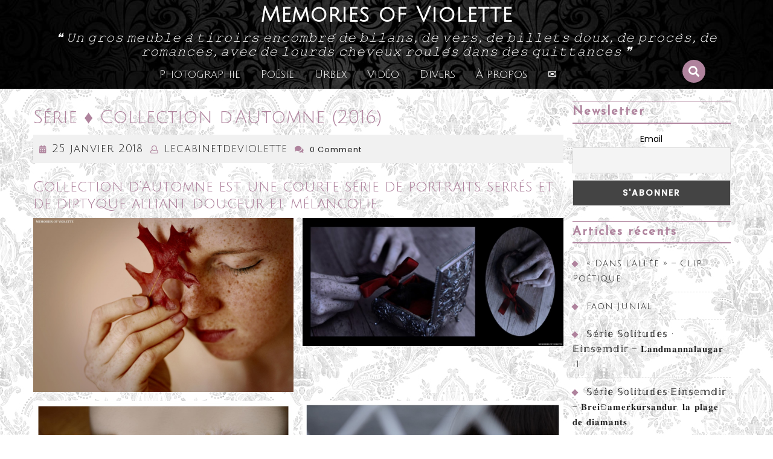

--- FILE ---
content_type: text/html; charset=UTF-8
request_url: https://memoriesofviolette.fr/collection-dautomne/
body_size: 15732
content:
<!DOCTYPE html>

<html lang="fr-FR">

<head>
  <meta charset="UTF-8">
  <meta name="viewport" content="width=device-width">
  <link rel="profile" href="http://gmpg.org/xfn/11">
  <meta name='robots' content='index, follow, max-image-preview:large, max-snippet:-1, max-video-preview:-1' />

	<!-- This site is optimized with the Yoast SEO plugin v19.11 - https://yoast.com/wordpress/plugins/seo/ -->
	<title>Série ♦ Collection d&#039;Automne (2016) &bull; Memories of Violette</title>
	<meta name="description" content="Memories of Violette, artiste photographe et poète en Bretagne. Photographie artistique • Photographe d&#039;art en Bretagne • Photographe à Rennes • Poésie • Poète • Écrivain • Urbex • Urbex Bretagne • Urbex Occitanie • Urbex France" />
	<link rel="canonical" href="https://memoriesofviolette.fr/collection-dautomne/" />
	<meta property="og:locale" content="fr_FR" />
	<meta property="og:type" content="article" />
	<meta property="og:title" content="Série ♦ Collection d&#039;Automne (2016) &bull; Memories of Violette" />
	<meta property="og:description" content="Memories of Violette, artiste photographe et poète en Bretagne. Photographie artistique • Photographe d&#039;art en Bretagne • Photographe à Rennes • Poésie • Poète • Écrivain • Urbex • Urbex Bretagne • Urbex Occitanie • Urbex France" />
	<meta property="og:url" content="https://memoriesofviolette.fr/collection-dautomne/" />
	<meta property="og:site_name" content="Memories of Violette" />
	<meta property="article:publisher" content="http://facebook.com/memoriesofviolette" />
	<meta property="article:published_time" content="2018-01-25T15:39:10+00:00" />
	<meta property="article:modified_time" content="2020-06-10T16:19:39+00:00" />
	<meta property="og:image" content="https://memoriesofviolette.fr/wp-content/uploads/2020/01/10257406_796735297045706_8974721633351822471_o.jpg" />
	<meta property="og:image:width" content="1311" />
	<meta property="og:image:height" content="645" />
	<meta property="og:image:type" content="image/jpeg" />
	<meta name="author" content="lecabinetdeviolette" />
	<meta name="twitter:card" content="summary_large_image" />
	<meta name="twitter:label1" content="Écrit par" />
	<meta name="twitter:data1" content="lecabinetdeviolette" />
	<script type="application/ld+json" class="yoast-schema-graph">{"@context":"https://schema.org","@graph":[{"@type":"WebPage","@id":"https://memoriesofviolette.fr/collection-dautomne/","url":"https://memoriesofviolette.fr/collection-dautomne/","name":"Série ♦ Collection d'Automne (2016) &bull; Memories of Violette","isPartOf":{"@id":"https://memoriesofviolette.fr/#website"},"primaryImageOfPage":{"@id":"https://memoriesofviolette.fr/collection-dautomne/#primaryimage"},"image":{"@id":"https://memoriesofviolette.fr/collection-dautomne/#primaryimage"},"thumbnailUrl":"https://memoriesofviolette.fr/wp-content/uploads/2020/01/10257406_796735297045706_8974721633351822471_o.jpg","datePublished":"2018-01-25T15:39:10+00:00","dateModified":"2020-06-10T16:19:39+00:00","author":{"@id":"https://memoriesofviolette.fr/#/schema/person/4c0a35befe252de20aef368d841ef663"},"description":"Memories of Violette, artiste photographe et poète en Bretagne. Photographie artistique • Photographe d'art en Bretagne • Photographe à Rennes • Poésie • Poète • Écrivain • Urbex • Urbex Bretagne • Urbex Occitanie • Urbex France","breadcrumb":{"@id":"https://memoriesofviolette.fr/collection-dautomne/#breadcrumb"},"inLanguage":"fr-FR","potentialAction":[{"@type":"ReadAction","target":["https://memoriesofviolette.fr/collection-dautomne/"]}]},{"@type":"ImageObject","inLanguage":"fr-FR","@id":"https://memoriesofviolette.fr/collection-dautomne/#primaryimage","url":"https://memoriesofviolette.fr/wp-content/uploads/2020/01/10257406_796735297045706_8974721633351822471_o.jpg","contentUrl":"https://memoriesofviolette.fr/wp-content/uploads/2020/01/10257406_796735297045706_8974721633351822471_o.jpg","width":1311,"height":645},{"@type":"BreadcrumbList","@id":"https://memoriesofviolette.fr/collection-dautomne/#breadcrumb","itemListElement":[{"@type":"ListItem","position":1,"name":"Accueil","item":"https://memoriesofviolette.fr/"},{"@type":"ListItem","position":2,"name":"Photographie","item":"https://memoriesofviolette.fr/category/photographie/"},{"@type":"ListItem","position":3,"name":"Série ♦ Collection d&rsquo;Automne (2016)"}]},{"@type":"WebSite","@id":"https://memoriesofviolette.fr/#website","url":"https://memoriesofviolette.fr/","name":"Memories of Violette","description":"❝ 𝚄𝚗 𝚐𝚛𝚘𝚜 𝚖𝚎𝚞𝚋𝚕𝚎 𝚊̀ 𝚝𝚒𝚛𝚘𝚒𝚛𝚜 𝚎𝚗𝚌𝚘𝚖𝚋𝚛𝚎́ 𝚍𝚎 𝚋𝚒𝚕𝚊𝚗𝚜, 𝚍𝚎 𝚟𝚎𝚛𝚜, 𝚍𝚎 𝚋𝚒𝚕𝚕𝚎𝚝𝚜 𝚍𝚘𝚞𝚡, 𝚍𝚎 𝚙𝚛𝚘𝚌𝚎̀𝚜, 𝚍𝚎 𝚛𝚘𝚖𝚊𝚗𝚌𝚎𝚜, 𝚊𝚟𝚎𝚌 𝚍𝚎 𝚕𝚘𝚞𝚛𝚍𝚜 𝚌𝚑𝚎𝚟𝚎𝚞𝚡 𝚛𝚘𝚞𝚕𝚎́𝚜 𝚍𝚊𝚗𝚜 𝚍𝚎𝚜 𝚚𝚞𝚒𝚝𝚝𝚊𝚗𝚌𝚎𝚜 ❞","potentialAction":[{"@type":"SearchAction","target":{"@type":"EntryPoint","urlTemplate":"https://memoriesofviolette.fr/?s={search_term_string}"},"query-input":"required name=search_term_string"}],"inLanguage":"fr-FR"},{"@type":"Person","@id":"https://memoriesofviolette.fr/#/schema/person/4c0a35befe252de20aef368d841ef663","name":"lecabinetdeviolette","url":"https://memoriesofviolette.fr/author/lecabinetdeviolette/"}]}</script>
	<!-- / Yoast SEO plugin. -->


<link rel='dns-prefetch' href='//fonts.googleapis.com' />
<link rel="alternate" type="application/rss+xml" title="Memories of Violette &raquo; Flux" href="https://memoriesofviolette.fr/feed/" />
<link rel="alternate" type="application/rss+xml" title="Memories of Violette &raquo; Flux des commentaires" href="https://memoriesofviolette.fr/comments/feed/" />
<link rel="alternate" title="oEmbed (JSON)" type="application/json+oembed" href="https://memoriesofviolette.fr/wp-json/oembed/1.0/embed?url=https%3A%2F%2Fmemoriesofviolette.fr%2Fcollection-dautomne%2F" />
<link rel="alternate" title="oEmbed (XML)" type="text/xml+oembed" href="https://memoriesofviolette.fr/wp-json/oembed/1.0/embed?url=https%3A%2F%2Fmemoriesofviolette.fr%2Fcollection-dautomne%2F&#038;format=xml" />
<style id='wp-img-auto-sizes-contain-inline-css' type='text/css'>
img:is([sizes=auto i],[sizes^="auto," i]){contain-intrinsic-size:3000px 1500px}
/*# sourceURL=wp-img-auto-sizes-contain-inline-css */
</style>
<style id='wp-emoji-styles-inline-css' type='text/css'>

	img.wp-smiley, img.emoji {
		display: inline !important;
		border: none !important;
		box-shadow: none !important;
		height: 1em !important;
		width: 1em !important;
		margin: 0 0.07em !important;
		vertical-align: -0.1em !important;
		background: none !important;
		padding: 0 !important;
	}
/*# sourceURL=wp-emoji-styles-inline-css */
</style>
<link rel='stylesheet' id='wp-block-library-css' href='https://memoriesofviolette.fr/wp-includes/css/dist/block-library/style.min.css?ver=6.9' type='text/css' media='all' />
<style id='wp-block-gallery-inline-css' type='text/css'>
.blocks-gallery-grid:not(.has-nested-images),.wp-block-gallery:not(.has-nested-images){display:flex;flex-wrap:wrap;list-style-type:none;margin:0;padding:0}.blocks-gallery-grid:not(.has-nested-images) .blocks-gallery-image,.blocks-gallery-grid:not(.has-nested-images) .blocks-gallery-item,.wp-block-gallery:not(.has-nested-images) .blocks-gallery-image,.wp-block-gallery:not(.has-nested-images) .blocks-gallery-item{display:flex;flex-direction:column;flex-grow:1;justify-content:center;margin:0 1em 1em 0;position:relative;width:calc(50% - 1em)}.blocks-gallery-grid:not(.has-nested-images) .blocks-gallery-image:nth-of-type(2n),.blocks-gallery-grid:not(.has-nested-images) .blocks-gallery-item:nth-of-type(2n),.wp-block-gallery:not(.has-nested-images) .blocks-gallery-image:nth-of-type(2n),.wp-block-gallery:not(.has-nested-images) .blocks-gallery-item:nth-of-type(2n){margin-right:0}.blocks-gallery-grid:not(.has-nested-images) .blocks-gallery-image figure,.blocks-gallery-grid:not(.has-nested-images) .blocks-gallery-item figure,.wp-block-gallery:not(.has-nested-images) .blocks-gallery-image figure,.wp-block-gallery:not(.has-nested-images) .blocks-gallery-item figure{align-items:flex-end;display:flex;height:100%;justify-content:flex-start;margin:0}.blocks-gallery-grid:not(.has-nested-images) .blocks-gallery-image img,.blocks-gallery-grid:not(.has-nested-images) .blocks-gallery-item img,.wp-block-gallery:not(.has-nested-images) .blocks-gallery-image img,.wp-block-gallery:not(.has-nested-images) .blocks-gallery-item img{display:block;height:auto;max-width:100%;width:auto}.blocks-gallery-grid:not(.has-nested-images) .blocks-gallery-image figcaption,.blocks-gallery-grid:not(.has-nested-images) .blocks-gallery-item figcaption,.wp-block-gallery:not(.has-nested-images) .blocks-gallery-image figcaption,.wp-block-gallery:not(.has-nested-images) .blocks-gallery-item figcaption{background:linear-gradient(0deg,#000000b3,#0000004d 70%,#0000);bottom:0;box-sizing:border-box;color:#fff;font-size:.8em;margin:0;max-height:100%;overflow:auto;padding:3em .77em .7em;position:absolute;text-align:center;width:100%;z-index:2}.blocks-gallery-grid:not(.has-nested-images) .blocks-gallery-image figcaption img,.blocks-gallery-grid:not(.has-nested-images) .blocks-gallery-item figcaption img,.wp-block-gallery:not(.has-nested-images) .blocks-gallery-image figcaption img,.wp-block-gallery:not(.has-nested-images) .blocks-gallery-item figcaption img{display:inline}.blocks-gallery-grid:not(.has-nested-images) figcaption,.wp-block-gallery:not(.has-nested-images) figcaption{flex-grow:1}.blocks-gallery-grid:not(.has-nested-images).is-cropped .blocks-gallery-image a,.blocks-gallery-grid:not(.has-nested-images).is-cropped .blocks-gallery-image img,.blocks-gallery-grid:not(.has-nested-images).is-cropped .blocks-gallery-item a,.blocks-gallery-grid:not(.has-nested-images).is-cropped .blocks-gallery-item img,.wp-block-gallery:not(.has-nested-images).is-cropped .blocks-gallery-image a,.wp-block-gallery:not(.has-nested-images).is-cropped .blocks-gallery-image img,.wp-block-gallery:not(.has-nested-images).is-cropped .blocks-gallery-item a,.wp-block-gallery:not(.has-nested-images).is-cropped .blocks-gallery-item img{flex:1;height:100%;object-fit:cover;width:100%}.blocks-gallery-grid:not(.has-nested-images).columns-1 .blocks-gallery-image,.blocks-gallery-grid:not(.has-nested-images).columns-1 .blocks-gallery-item,.wp-block-gallery:not(.has-nested-images).columns-1 .blocks-gallery-image,.wp-block-gallery:not(.has-nested-images).columns-1 .blocks-gallery-item{margin-right:0;width:100%}@media (min-width:600px){.blocks-gallery-grid:not(.has-nested-images).columns-3 .blocks-gallery-image,.blocks-gallery-grid:not(.has-nested-images).columns-3 .blocks-gallery-item,.wp-block-gallery:not(.has-nested-images).columns-3 .blocks-gallery-image,.wp-block-gallery:not(.has-nested-images).columns-3 .blocks-gallery-item{margin-right:1em;width:calc(33.33333% - .66667em)}.blocks-gallery-grid:not(.has-nested-images).columns-4 .blocks-gallery-image,.blocks-gallery-grid:not(.has-nested-images).columns-4 .blocks-gallery-item,.wp-block-gallery:not(.has-nested-images).columns-4 .blocks-gallery-image,.wp-block-gallery:not(.has-nested-images).columns-4 .blocks-gallery-item{margin-right:1em;width:calc(25% - .75em)}.blocks-gallery-grid:not(.has-nested-images).columns-5 .blocks-gallery-image,.blocks-gallery-grid:not(.has-nested-images).columns-5 .blocks-gallery-item,.wp-block-gallery:not(.has-nested-images).columns-5 .blocks-gallery-image,.wp-block-gallery:not(.has-nested-images).columns-5 .blocks-gallery-item{margin-right:1em;width:calc(20% - .8em)}.blocks-gallery-grid:not(.has-nested-images).columns-6 .blocks-gallery-image,.blocks-gallery-grid:not(.has-nested-images).columns-6 .blocks-gallery-item,.wp-block-gallery:not(.has-nested-images).columns-6 .blocks-gallery-image,.wp-block-gallery:not(.has-nested-images).columns-6 .blocks-gallery-item{margin-right:1em;width:calc(16.66667% - .83333em)}.blocks-gallery-grid:not(.has-nested-images).columns-7 .blocks-gallery-image,.blocks-gallery-grid:not(.has-nested-images).columns-7 .blocks-gallery-item,.wp-block-gallery:not(.has-nested-images).columns-7 .blocks-gallery-image,.wp-block-gallery:not(.has-nested-images).columns-7 .blocks-gallery-item{margin-right:1em;width:calc(14.28571% - .85714em)}.blocks-gallery-grid:not(.has-nested-images).columns-8 .blocks-gallery-image,.blocks-gallery-grid:not(.has-nested-images).columns-8 .blocks-gallery-item,.wp-block-gallery:not(.has-nested-images).columns-8 .blocks-gallery-image,.wp-block-gallery:not(.has-nested-images).columns-8 .blocks-gallery-item{margin-right:1em;width:calc(12.5% - .875em)}.blocks-gallery-grid:not(.has-nested-images).columns-1 .blocks-gallery-image:nth-of-type(1n),.blocks-gallery-grid:not(.has-nested-images).columns-1 .blocks-gallery-item:nth-of-type(1n),.blocks-gallery-grid:not(.has-nested-images).columns-2 .blocks-gallery-image:nth-of-type(2n),.blocks-gallery-grid:not(.has-nested-images).columns-2 .blocks-gallery-item:nth-of-type(2n),.blocks-gallery-grid:not(.has-nested-images).columns-3 .blocks-gallery-image:nth-of-type(3n),.blocks-gallery-grid:not(.has-nested-images).columns-3 .blocks-gallery-item:nth-of-type(3n),.blocks-gallery-grid:not(.has-nested-images).columns-4 .blocks-gallery-image:nth-of-type(4n),.blocks-gallery-grid:not(.has-nested-images).columns-4 .blocks-gallery-item:nth-of-type(4n),.blocks-gallery-grid:not(.has-nested-images).columns-5 .blocks-gallery-image:nth-of-type(5n),.blocks-gallery-grid:not(.has-nested-images).columns-5 .blocks-gallery-item:nth-of-type(5n),.blocks-gallery-grid:not(.has-nested-images).columns-6 .blocks-gallery-image:nth-of-type(6n),.blocks-gallery-grid:not(.has-nested-images).columns-6 .blocks-gallery-item:nth-of-type(6n),.blocks-gallery-grid:not(.has-nested-images).columns-7 .blocks-gallery-image:nth-of-type(7n),.blocks-gallery-grid:not(.has-nested-images).columns-7 .blocks-gallery-item:nth-of-type(7n),.blocks-gallery-grid:not(.has-nested-images).columns-8 .blocks-gallery-image:nth-of-type(8n),.blocks-gallery-grid:not(.has-nested-images).columns-8 .blocks-gallery-item:nth-of-type(8n),.wp-block-gallery:not(.has-nested-images).columns-1 .blocks-gallery-image:nth-of-type(1n),.wp-block-gallery:not(.has-nested-images).columns-1 .blocks-gallery-item:nth-of-type(1n),.wp-block-gallery:not(.has-nested-images).columns-2 .blocks-gallery-image:nth-of-type(2n),.wp-block-gallery:not(.has-nested-images).columns-2 .blocks-gallery-item:nth-of-type(2n),.wp-block-gallery:not(.has-nested-images).columns-3 .blocks-gallery-image:nth-of-type(3n),.wp-block-gallery:not(.has-nested-images).columns-3 .blocks-gallery-item:nth-of-type(3n),.wp-block-gallery:not(.has-nested-images).columns-4 .blocks-gallery-image:nth-of-type(4n),.wp-block-gallery:not(.has-nested-images).columns-4 .blocks-gallery-item:nth-of-type(4n),.wp-block-gallery:not(.has-nested-images).columns-5 .blocks-gallery-image:nth-of-type(5n),.wp-block-gallery:not(.has-nested-images).columns-5 .blocks-gallery-item:nth-of-type(5n),.wp-block-gallery:not(.has-nested-images).columns-6 .blocks-gallery-image:nth-of-type(6n),.wp-block-gallery:not(.has-nested-images).columns-6 .blocks-gallery-item:nth-of-type(6n),.wp-block-gallery:not(.has-nested-images).columns-7 .blocks-gallery-image:nth-of-type(7n),.wp-block-gallery:not(.has-nested-images).columns-7 .blocks-gallery-item:nth-of-type(7n),.wp-block-gallery:not(.has-nested-images).columns-8 .blocks-gallery-image:nth-of-type(8n),.wp-block-gallery:not(.has-nested-images).columns-8 .blocks-gallery-item:nth-of-type(8n){margin-right:0}}.blocks-gallery-grid:not(.has-nested-images) .blocks-gallery-image:last-child,.blocks-gallery-grid:not(.has-nested-images) .blocks-gallery-item:last-child,.wp-block-gallery:not(.has-nested-images) .blocks-gallery-image:last-child,.wp-block-gallery:not(.has-nested-images) .blocks-gallery-item:last-child{margin-right:0}.blocks-gallery-grid:not(.has-nested-images).alignleft,.blocks-gallery-grid:not(.has-nested-images).alignright,.wp-block-gallery:not(.has-nested-images).alignleft,.wp-block-gallery:not(.has-nested-images).alignright{max-width:420px;width:100%}.blocks-gallery-grid:not(.has-nested-images).aligncenter .blocks-gallery-item figure,.wp-block-gallery:not(.has-nested-images).aligncenter .blocks-gallery-item figure{justify-content:center}.wp-block-gallery:not(.is-cropped) .blocks-gallery-item{align-self:flex-start}figure.wp-block-gallery.has-nested-images{align-items:normal}.wp-block-gallery.has-nested-images figure.wp-block-image:not(#individual-image){margin:0;width:calc(50% - var(--wp--style--unstable-gallery-gap, 16px)/2)}.wp-block-gallery.has-nested-images figure.wp-block-image{box-sizing:border-box;display:flex;flex-direction:column;flex-grow:1;justify-content:center;max-width:100%;position:relative}.wp-block-gallery.has-nested-images figure.wp-block-image>a,.wp-block-gallery.has-nested-images figure.wp-block-image>div{flex-direction:column;flex-grow:1;margin:0}.wp-block-gallery.has-nested-images figure.wp-block-image img{display:block;height:auto;max-width:100%!important;width:auto}.wp-block-gallery.has-nested-images figure.wp-block-image figcaption,.wp-block-gallery.has-nested-images figure.wp-block-image:has(figcaption):before{bottom:0;left:0;max-height:100%;position:absolute;right:0}.wp-block-gallery.has-nested-images figure.wp-block-image:has(figcaption):before{backdrop-filter:blur(3px);content:"";height:100%;-webkit-mask-image:linear-gradient(0deg,#000 20%,#0000);mask-image:linear-gradient(0deg,#000 20%,#0000);max-height:40%;pointer-events:none}.wp-block-gallery.has-nested-images figure.wp-block-image figcaption{box-sizing:border-box;color:#fff;font-size:13px;margin:0;overflow:auto;padding:1em;text-align:center;text-shadow:0 0 1.5px #000}.wp-block-gallery.has-nested-images figure.wp-block-image figcaption::-webkit-scrollbar{height:12px;width:12px}.wp-block-gallery.has-nested-images figure.wp-block-image figcaption::-webkit-scrollbar-track{background-color:initial}.wp-block-gallery.has-nested-images figure.wp-block-image figcaption::-webkit-scrollbar-thumb{background-clip:padding-box;background-color:initial;border:3px solid #0000;border-radius:8px}.wp-block-gallery.has-nested-images figure.wp-block-image figcaption:focus-within::-webkit-scrollbar-thumb,.wp-block-gallery.has-nested-images figure.wp-block-image figcaption:focus::-webkit-scrollbar-thumb,.wp-block-gallery.has-nested-images figure.wp-block-image figcaption:hover::-webkit-scrollbar-thumb{background-color:#fffc}.wp-block-gallery.has-nested-images figure.wp-block-image figcaption{scrollbar-color:#0000 #0000;scrollbar-gutter:stable both-edges;scrollbar-width:thin}.wp-block-gallery.has-nested-images figure.wp-block-image figcaption:focus,.wp-block-gallery.has-nested-images figure.wp-block-image figcaption:focus-within,.wp-block-gallery.has-nested-images figure.wp-block-image figcaption:hover{scrollbar-color:#fffc #0000}.wp-block-gallery.has-nested-images figure.wp-block-image figcaption{will-change:transform}@media (hover:none){.wp-block-gallery.has-nested-images figure.wp-block-image figcaption{scrollbar-color:#fffc #0000}}.wp-block-gallery.has-nested-images figure.wp-block-image figcaption{background:linear-gradient(0deg,#0006,#0000)}.wp-block-gallery.has-nested-images figure.wp-block-image figcaption img{display:inline}.wp-block-gallery.has-nested-images figure.wp-block-image figcaption a{color:inherit}.wp-block-gallery.has-nested-images figure.wp-block-image.has-custom-border img{box-sizing:border-box}.wp-block-gallery.has-nested-images figure.wp-block-image.has-custom-border>a,.wp-block-gallery.has-nested-images figure.wp-block-image.has-custom-border>div,.wp-block-gallery.has-nested-images figure.wp-block-image.is-style-rounded>a,.wp-block-gallery.has-nested-images figure.wp-block-image.is-style-rounded>div{flex:1 1 auto}.wp-block-gallery.has-nested-images figure.wp-block-image.has-custom-border figcaption,.wp-block-gallery.has-nested-images figure.wp-block-image.is-style-rounded figcaption{background:none;color:inherit;flex:initial;margin:0;padding:10px 10px 9px;position:relative;text-shadow:none}.wp-block-gallery.has-nested-images figure.wp-block-image.has-custom-border:before,.wp-block-gallery.has-nested-images figure.wp-block-image.is-style-rounded:before{content:none}.wp-block-gallery.has-nested-images figcaption{flex-basis:100%;flex-grow:1;text-align:center}.wp-block-gallery.has-nested-images:not(.is-cropped) figure.wp-block-image:not(#individual-image){margin-bottom:auto;margin-top:0}.wp-block-gallery.has-nested-images.is-cropped figure.wp-block-image:not(#individual-image){align-self:inherit}.wp-block-gallery.has-nested-images.is-cropped figure.wp-block-image:not(#individual-image)>a,.wp-block-gallery.has-nested-images.is-cropped figure.wp-block-image:not(#individual-image)>div:not(.components-drop-zone){display:flex}.wp-block-gallery.has-nested-images.is-cropped figure.wp-block-image:not(#individual-image) a,.wp-block-gallery.has-nested-images.is-cropped figure.wp-block-image:not(#individual-image) img{flex:1 0 0%;height:100%;object-fit:cover;width:100%}.wp-block-gallery.has-nested-images.columns-1 figure.wp-block-image:not(#individual-image){width:100%}@media (min-width:600px){.wp-block-gallery.has-nested-images.columns-3 figure.wp-block-image:not(#individual-image){width:calc(33.33333% - var(--wp--style--unstable-gallery-gap, 16px)*.66667)}.wp-block-gallery.has-nested-images.columns-4 figure.wp-block-image:not(#individual-image){width:calc(25% - var(--wp--style--unstable-gallery-gap, 16px)*.75)}.wp-block-gallery.has-nested-images.columns-5 figure.wp-block-image:not(#individual-image){width:calc(20% - var(--wp--style--unstable-gallery-gap, 16px)*.8)}.wp-block-gallery.has-nested-images.columns-6 figure.wp-block-image:not(#individual-image){width:calc(16.66667% - var(--wp--style--unstable-gallery-gap, 16px)*.83333)}.wp-block-gallery.has-nested-images.columns-7 figure.wp-block-image:not(#individual-image){width:calc(14.28571% - var(--wp--style--unstable-gallery-gap, 16px)*.85714)}.wp-block-gallery.has-nested-images.columns-8 figure.wp-block-image:not(#individual-image){width:calc(12.5% - var(--wp--style--unstable-gallery-gap, 16px)*.875)}.wp-block-gallery.has-nested-images.columns-default figure.wp-block-image:not(#individual-image){width:calc(33.33% - var(--wp--style--unstable-gallery-gap, 16px)*.66667)}.wp-block-gallery.has-nested-images.columns-default figure.wp-block-image:not(#individual-image):first-child:nth-last-child(2),.wp-block-gallery.has-nested-images.columns-default figure.wp-block-image:not(#individual-image):first-child:nth-last-child(2)~figure.wp-block-image:not(#individual-image){width:calc(50% - var(--wp--style--unstable-gallery-gap, 16px)*.5)}.wp-block-gallery.has-nested-images.columns-default figure.wp-block-image:not(#individual-image):first-child:last-child{width:100%}}.wp-block-gallery.has-nested-images.alignleft,.wp-block-gallery.has-nested-images.alignright{max-width:420px;width:100%}.wp-block-gallery.has-nested-images.aligncenter{justify-content:center}
/*# sourceURL=https://memoriesofviolette.fr/wp-includes/blocks/gallery/style.min.css */
</style>
<style id='wp-block-heading-inline-css' type='text/css'>
h1:where(.wp-block-heading).has-background,h2:where(.wp-block-heading).has-background,h3:where(.wp-block-heading).has-background,h4:where(.wp-block-heading).has-background,h5:where(.wp-block-heading).has-background,h6:where(.wp-block-heading).has-background{padding:1.25em 2.375em}h1.has-text-align-left[style*=writing-mode]:where([style*=vertical-lr]),h1.has-text-align-right[style*=writing-mode]:where([style*=vertical-rl]),h2.has-text-align-left[style*=writing-mode]:where([style*=vertical-lr]),h2.has-text-align-right[style*=writing-mode]:where([style*=vertical-rl]),h3.has-text-align-left[style*=writing-mode]:where([style*=vertical-lr]),h3.has-text-align-right[style*=writing-mode]:where([style*=vertical-rl]),h4.has-text-align-left[style*=writing-mode]:where([style*=vertical-lr]),h4.has-text-align-right[style*=writing-mode]:where([style*=vertical-rl]),h5.has-text-align-left[style*=writing-mode]:where([style*=vertical-lr]),h5.has-text-align-right[style*=writing-mode]:where([style*=vertical-rl]),h6.has-text-align-left[style*=writing-mode]:where([style*=vertical-lr]),h6.has-text-align-right[style*=writing-mode]:where([style*=vertical-rl]){rotate:180deg}
/*# sourceURL=https://memoriesofviolette.fr/wp-includes/blocks/heading/style.min.css */
</style>
<style id='global-styles-inline-css' type='text/css'>
:root{--wp--preset--aspect-ratio--square: 1;--wp--preset--aspect-ratio--4-3: 4/3;--wp--preset--aspect-ratio--3-4: 3/4;--wp--preset--aspect-ratio--3-2: 3/2;--wp--preset--aspect-ratio--2-3: 2/3;--wp--preset--aspect-ratio--16-9: 16/9;--wp--preset--aspect-ratio--9-16: 9/16;--wp--preset--color--black: #000000;--wp--preset--color--cyan-bluish-gray: #abb8c3;--wp--preset--color--white: #ffffff;--wp--preset--color--pale-pink: #f78da7;--wp--preset--color--vivid-red: #cf2e2e;--wp--preset--color--luminous-vivid-orange: #ff6900;--wp--preset--color--luminous-vivid-amber: #fcb900;--wp--preset--color--light-green-cyan: #7bdcb5;--wp--preset--color--vivid-green-cyan: #00d084;--wp--preset--color--pale-cyan-blue: #8ed1fc;--wp--preset--color--vivid-cyan-blue: #0693e3;--wp--preset--color--vivid-purple: #9b51e0;--wp--preset--gradient--vivid-cyan-blue-to-vivid-purple: linear-gradient(135deg,rgb(6,147,227) 0%,rgb(155,81,224) 100%);--wp--preset--gradient--light-green-cyan-to-vivid-green-cyan: linear-gradient(135deg,rgb(122,220,180) 0%,rgb(0,208,130) 100%);--wp--preset--gradient--luminous-vivid-amber-to-luminous-vivid-orange: linear-gradient(135deg,rgb(252,185,0) 0%,rgb(255,105,0) 100%);--wp--preset--gradient--luminous-vivid-orange-to-vivid-red: linear-gradient(135deg,rgb(255,105,0) 0%,rgb(207,46,46) 100%);--wp--preset--gradient--very-light-gray-to-cyan-bluish-gray: linear-gradient(135deg,rgb(238,238,238) 0%,rgb(169,184,195) 100%);--wp--preset--gradient--cool-to-warm-spectrum: linear-gradient(135deg,rgb(74,234,220) 0%,rgb(151,120,209) 20%,rgb(207,42,186) 40%,rgb(238,44,130) 60%,rgb(251,105,98) 80%,rgb(254,248,76) 100%);--wp--preset--gradient--blush-light-purple: linear-gradient(135deg,rgb(255,206,236) 0%,rgb(152,150,240) 100%);--wp--preset--gradient--blush-bordeaux: linear-gradient(135deg,rgb(254,205,165) 0%,rgb(254,45,45) 50%,rgb(107,0,62) 100%);--wp--preset--gradient--luminous-dusk: linear-gradient(135deg,rgb(255,203,112) 0%,rgb(199,81,192) 50%,rgb(65,88,208) 100%);--wp--preset--gradient--pale-ocean: linear-gradient(135deg,rgb(255,245,203) 0%,rgb(182,227,212) 50%,rgb(51,167,181) 100%);--wp--preset--gradient--electric-grass: linear-gradient(135deg,rgb(202,248,128) 0%,rgb(113,206,126) 100%);--wp--preset--gradient--midnight: linear-gradient(135deg,rgb(2,3,129) 0%,rgb(40,116,252) 100%);--wp--preset--font-size--small: 13px;--wp--preset--font-size--medium: 20px;--wp--preset--font-size--large: 36px;--wp--preset--font-size--x-large: 42px;--wp--preset--spacing--20: 0.44rem;--wp--preset--spacing--30: 0.67rem;--wp--preset--spacing--40: 1rem;--wp--preset--spacing--50: 1.5rem;--wp--preset--spacing--60: 2.25rem;--wp--preset--spacing--70: 3.38rem;--wp--preset--spacing--80: 5.06rem;--wp--preset--shadow--natural: 6px 6px 9px rgba(0, 0, 0, 0.2);--wp--preset--shadow--deep: 12px 12px 50px rgba(0, 0, 0, 0.4);--wp--preset--shadow--sharp: 6px 6px 0px rgba(0, 0, 0, 0.2);--wp--preset--shadow--outlined: 6px 6px 0px -3px rgb(255, 255, 255), 6px 6px rgb(0, 0, 0);--wp--preset--shadow--crisp: 6px 6px 0px rgb(0, 0, 0);}:where(.is-layout-flex){gap: 0.5em;}:where(.is-layout-grid){gap: 0.5em;}body .is-layout-flex{display: flex;}.is-layout-flex{flex-wrap: wrap;align-items: center;}.is-layout-flex > :is(*, div){margin: 0;}body .is-layout-grid{display: grid;}.is-layout-grid > :is(*, div){margin: 0;}:where(.wp-block-columns.is-layout-flex){gap: 2em;}:where(.wp-block-columns.is-layout-grid){gap: 2em;}:where(.wp-block-post-template.is-layout-flex){gap: 1.25em;}:where(.wp-block-post-template.is-layout-grid){gap: 1.25em;}.has-black-color{color: var(--wp--preset--color--black) !important;}.has-cyan-bluish-gray-color{color: var(--wp--preset--color--cyan-bluish-gray) !important;}.has-white-color{color: var(--wp--preset--color--white) !important;}.has-pale-pink-color{color: var(--wp--preset--color--pale-pink) !important;}.has-vivid-red-color{color: var(--wp--preset--color--vivid-red) !important;}.has-luminous-vivid-orange-color{color: var(--wp--preset--color--luminous-vivid-orange) !important;}.has-luminous-vivid-amber-color{color: var(--wp--preset--color--luminous-vivid-amber) !important;}.has-light-green-cyan-color{color: var(--wp--preset--color--light-green-cyan) !important;}.has-vivid-green-cyan-color{color: var(--wp--preset--color--vivid-green-cyan) !important;}.has-pale-cyan-blue-color{color: var(--wp--preset--color--pale-cyan-blue) !important;}.has-vivid-cyan-blue-color{color: var(--wp--preset--color--vivid-cyan-blue) !important;}.has-vivid-purple-color{color: var(--wp--preset--color--vivid-purple) !important;}.has-black-background-color{background-color: var(--wp--preset--color--black) !important;}.has-cyan-bluish-gray-background-color{background-color: var(--wp--preset--color--cyan-bluish-gray) !important;}.has-white-background-color{background-color: var(--wp--preset--color--white) !important;}.has-pale-pink-background-color{background-color: var(--wp--preset--color--pale-pink) !important;}.has-vivid-red-background-color{background-color: var(--wp--preset--color--vivid-red) !important;}.has-luminous-vivid-orange-background-color{background-color: var(--wp--preset--color--luminous-vivid-orange) !important;}.has-luminous-vivid-amber-background-color{background-color: var(--wp--preset--color--luminous-vivid-amber) !important;}.has-light-green-cyan-background-color{background-color: var(--wp--preset--color--light-green-cyan) !important;}.has-vivid-green-cyan-background-color{background-color: var(--wp--preset--color--vivid-green-cyan) !important;}.has-pale-cyan-blue-background-color{background-color: var(--wp--preset--color--pale-cyan-blue) !important;}.has-vivid-cyan-blue-background-color{background-color: var(--wp--preset--color--vivid-cyan-blue) !important;}.has-vivid-purple-background-color{background-color: var(--wp--preset--color--vivid-purple) !important;}.has-black-border-color{border-color: var(--wp--preset--color--black) !important;}.has-cyan-bluish-gray-border-color{border-color: var(--wp--preset--color--cyan-bluish-gray) !important;}.has-white-border-color{border-color: var(--wp--preset--color--white) !important;}.has-pale-pink-border-color{border-color: var(--wp--preset--color--pale-pink) !important;}.has-vivid-red-border-color{border-color: var(--wp--preset--color--vivid-red) !important;}.has-luminous-vivid-orange-border-color{border-color: var(--wp--preset--color--luminous-vivid-orange) !important;}.has-luminous-vivid-amber-border-color{border-color: var(--wp--preset--color--luminous-vivid-amber) !important;}.has-light-green-cyan-border-color{border-color: var(--wp--preset--color--light-green-cyan) !important;}.has-vivid-green-cyan-border-color{border-color: var(--wp--preset--color--vivid-green-cyan) !important;}.has-pale-cyan-blue-border-color{border-color: var(--wp--preset--color--pale-cyan-blue) !important;}.has-vivid-cyan-blue-border-color{border-color: var(--wp--preset--color--vivid-cyan-blue) !important;}.has-vivid-purple-border-color{border-color: var(--wp--preset--color--vivid-purple) !important;}.has-vivid-cyan-blue-to-vivid-purple-gradient-background{background: var(--wp--preset--gradient--vivid-cyan-blue-to-vivid-purple) !important;}.has-light-green-cyan-to-vivid-green-cyan-gradient-background{background: var(--wp--preset--gradient--light-green-cyan-to-vivid-green-cyan) !important;}.has-luminous-vivid-amber-to-luminous-vivid-orange-gradient-background{background: var(--wp--preset--gradient--luminous-vivid-amber-to-luminous-vivid-orange) !important;}.has-luminous-vivid-orange-to-vivid-red-gradient-background{background: var(--wp--preset--gradient--luminous-vivid-orange-to-vivid-red) !important;}.has-very-light-gray-to-cyan-bluish-gray-gradient-background{background: var(--wp--preset--gradient--very-light-gray-to-cyan-bluish-gray) !important;}.has-cool-to-warm-spectrum-gradient-background{background: var(--wp--preset--gradient--cool-to-warm-spectrum) !important;}.has-blush-light-purple-gradient-background{background: var(--wp--preset--gradient--blush-light-purple) !important;}.has-blush-bordeaux-gradient-background{background: var(--wp--preset--gradient--blush-bordeaux) !important;}.has-luminous-dusk-gradient-background{background: var(--wp--preset--gradient--luminous-dusk) !important;}.has-pale-ocean-gradient-background{background: var(--wp--preset--gradient--pale-ocean) !important;}.has-electric-grass-gradient-background{background: var(--wp--preset--gradient--electric-grass) !important;}.has-midnight-gradient-background{background: var(--wp--preset--gradient--midnight) !important;}.has-small-font-size{font-size: var(--wp--preset--font-size--small) !important;}.has-medium-font-size{font-size: var(--wp--preset--font-size--medium) !important;}.has-large-font-size{font-size: var(--wp--preset--font-size--large) !important;}.has-x-large-font-size{font-size: var(--wp--preset--font-size--x-large) !important;}
/*# sourceURL=global-styles-inline-css */
</style>
<style id='core-block-supports-inline-css' type='text/css'>
.wp-block-gallery.wp-block-gallery-1{--wp--style--unstable-gallery-gap:var( --wp--style--gallery-gap-default, var( --gallery-block--gutter-size, var( --wp--style--block-gap, 0.5em ) ) );gap:var( --wp--style--gallery-gap-default, var( --gallery-block--gutter-size, var( --wp--style--block-gap, 0.5em ) ) );}
/*# sourceURL=core-block-supports-inline-css */
</style>

<style id='classic-theme-styles-inline-css' type='text/css'>
/*! This file is auto-generated */
.wp-block-button__link{color:#fff;background-color:#32373c;border-radius:9999px;box-shadow:none;text-decoration:none;padding:calc(.667em + 2px) calc(1.333em + 2px);font-size:1.125em}.wp-block-file__button{background:#32373c;color:#fff;text-decoration:none}
/*# sourceURL=/wp-includes/css/classic-themes.min.css */
</style>
<link rel='stylesheet' id='posts-masonry-block-style-css-css' href='https://memoriesofviolette.fr/wp-content/plugins/gosign-masonry-post-block/dist/blocks.style.build.css?ver=6.9' type='text/css' media='all' />
<link rel='stylesheet' id='tnado_hidefi_styles-css' href='https://memoriesofviolette.fr/wp-content/plugins/hide-featured-image-on-all-single-pagepost//tnado-styles.css?ver=6.9' type='text/css' media='all' />
<link rel='stylesheet' id='gosign-logo-slider-slick-slider-css-css' href='https://memoriesofviolette.fr/wp-content/plugins/gosign-logo-slider-block/assets/vendor/slick/css/slick.min.css?ver=6.9' type='text/css' media='all' />
<link rel='stylesheet' id='gosign-logo-slider-slick-slider-css-theme-css' href='https://memoriesofviolette.fr/wp-content/plugins/gosign-logo-slider-block/assets/vendor/slick/css/slick-theme.min.css?ver=6.9' type='text/css' media='all' />
<link rel='stylesheet' id='gosign-logo-slider-block-frontend-css-css' href='https://memoriesofviolette.fr/wp-content/plugins/gosign-logo-slider-block/blocks/style.min.css?ver=1670164551' type='text/css' media='all' />
<link rel='stylesheet' id='vw-hotel-font-css' href='//fonts.googleapis.com/css?family=PT+Serif%3A400%2C400i%2C700%2C700i%7CPT+Sans%3A300%2C400%2C600%2C700%2C800%2C900%7CRoboto%3A400%2C700%7CRoboto+Condensed%3A400%2C700%7COpen+Sans%7COverpass%7CMontserrat%3A300%2C400%2C600%2C700%2C800%2C900%7CPlayball%3A300%2C400%2C600%2C700%2C800%2C900%7CAlegreya%3A300%2C400%2C600%2C700%2C800%2C900%7CJulius+Sans+One%7CArsenal%7CSlabo%7CLato%7COverpass+Mono%7CSource+Sans+Pro%7CRaleway%7CMerriweather%7CDroid+Sans%7CRubik%7CLora%7CUbuntu%7CCabin%7CArimo%7CPlayfair+Display%7CQuicksand%7CPadauk%7CMuli%7CInconsolata%7CBitter%7CPacifico%7CIndie+Flower%7CVT323%7CDosis%7CFrank+Ruhl+Libre%7CFjalla+One%7COxygen%7CArvo%7CNoto+Serif%7CLobster%7CCrimson+Text%7CYanone+Kaffeesatz%7CAnton%7CLibre+Baskerville%7CBree+Serif%7CGloria+Hallelujah%7CJosefin+Sans%7CAbril+Fatface%7CVarela+Round%7CVampiro+One%7CShadows+Into+Light%7CCuprum%7CRokkitt%7CVollkorn%7CFrancois+One%7COrbitron%7CPatua+One%7CAcme%7CSatisfy%7CJosefin+Slab%7CQuattrocento+Sans%7CArchitects+Daughter%7CRusso+One%7CMonda%7CRighteous%7CLobster+Two%7CHammersmith+One%7CCourgette%7CPermanent+Marker%7CCherry+Swash%7CCormorant+Garamond%7CPoiret+One%7CBenchNine%7CEconomica%7CHandlee%7CCardo%7CAlfa+Slab+One%7CAveria+Serif+Libre%7CCookie%7CChewy%7CGreat+Vibes%7CComing+Soon%7CPhilosopher%7CDays+One%7CKanit%7CShrikhand%7CTangerine%7CIM+Fell+English+SC%7CBoogaloo%7CBangers%7CFredoka+One%7CBad+Script%7CVolkhov%7CShadows+Into+Light+Two%7CMarck+Script%7CSacramento%7CUnica+One%7CPoppins%3A100i%2C200%2C200i%2C300%2C300i%2C400%2C400i%2C500%7CCrimson+Text%3A400%2C400i%2C600%2C600i%2C700%2C700i&#038;ver=6.9' type='text/css' media='all' />
<link rel='stylesheet' id='bootstrap-css' href='https://memoriesofviolette.fr/wp-content/themes/vw-hotel/css/bootstrap.css?ver=6.9' type='text/css' media='all' />
<link rel='stylesheet' id='vw-hotel-basic-style-css' href='https://memoriesofviolette.fr/wp-content/themes/vw-hotel/style.css?ver=6.9' type='text/css' media='all' />
<style id='vw-hotel-basic-style-inline-css' type='text/css'>
.search-box i, #slider .carousel-control-prev-icon, #slider .carousel-control-next-icon, .more-btn a, .overlay-bttn a, input[type="submit"], .footer .tagcloud a:hover, .footer-2, .scrollup i, .sidebar input[type="submit"], .sidebar .tagcloud a:hover, .blogbutton-small, .pagination span, .pagination a, nav.woocommerce-MyAccount-navigation ul li, .woocommerce #respond input#submit, .woocommerce a.button, .woocommerce button.button, .woocommerce input.button, .woocommerce #respond input#submit.alt, .woocommerce a.button.alt, .woocommerce button.button.alt, .woocommerce input.button.alt, .woocommerce span.onsale, #comments a.comment-reply-link, .toggle-nav i, a.button, .sidebar .widget_price_filter .ui-slider .ui-slider-range, .sidebar .widget_price_filter .ui-slider .ui-slider-handle, .sidebar .woocommerce-product-search button, .footer .widget_price_filter .ui-slider .ui-slider-range, .footer .widget_price_filter .ui-slider .ui-slider-handle, .footer .woocommerce-product-search button{background-color: #af839d;}#comments input[type="submit"].submit, .sidebar ul li::before, .sidebar ul.cart_list li::before, .sidebar ul.product_list_widget li::before{background-color: #af839d!important;}a, .more-btn a:hover, .overlay-bttn a:hover, .footer h3, .post-info i, .post-navigation a:hover .post-title, .post-navigation a:focus .post-title, .woocommerce-info::before,.logo h1 a,.footer li a:hover, .main-navigation ul.sub-menu a:hover, .main-navigation a:hover, .entry-content a, .sidebar .textwidget p a, .textwidget p a, #comments p a, .slider .inner_carousel p a{color: #af839d;}hr.hrclass, .woocommerce-info, .main-navigation ul ul{border-top-color: #af839d;}.main-navigation ul ul, .header-fixed{border-bottom-color: #af839d;}.post-main-box:hover{
		box-shadow: 0 0 10px 1px #af839d;
		}body{max-width: 100%;}#slider img{opacity:0.5}#slider .carousel-caption, #slider .inner_carousel, #slider .inner_carousel h1{text-align:center; left:20%; right:20%;}.post-main-box, .post-main-box h2, .post-info, .new-text p{text-align:Left;}@media screen and (max-width:575px) {.header-fixed{display:block;} }@media screen and (max-width:575px) {#slider{display:block;} }@media screen and (max-width:575px) {.post-info{display:block;} }@media screen and (max-width:575px) {.sidebar{display:block;} }

        .home-page-header{
			background-image:url('https://memoriesofviolette.fr/wp-content/uploads/2020/01/cropped-fondbaroque.jpg');
			background-position: center top;
		}
/*# sourceURL=vw-hotel-basic-style-inline-css */
</style>
<link rel='stylesheet' id='vw-hotel-effect-css' href='https://memoriesofviolette.fr/wp-content/themes/vw-hotel/css/effect.css?ver=6.9' type='text/css' media='all' />
<link rel='stylesheet' id='font-awesome-css' href='https://memoriesofviolette.fr/wp-content/themes/vw-hotel/css/fontawesome-all.css?ver=6.9' type='text/css' media='all' />
<link rel='stylesheet' id='dashicons-css' href='https://memoriesofviolette.fr/wp-includes/css/dashicons.min.css?ver=6.9' type='text/css' media='all' />
<link rel='stylesheet' id='newsletter-css' href='https://memoriesofviolette.fr/wp-content/plugins/newsletter/style.css?ver=8.9.3' type='text/css' media='all' />
<script type="text/javascript" src="https://memoriesofviolette.fr/wp-includes/js/jquery/jquery.min.js?ver=3.7.1" id="jquery-core-js"></script>
<script type="text/javascript" src="https://memoriesofviolette.fr/wp-includes/js/jquery/jquery-migrate.min.js?ver=3.4.1" id="jquery-migrate-js"></script>
<script type="text/javascript" src="https://memoriesofviolette.fr/wp-content/plugins/gosign-masonry-post-block/src/js/isotope.pkgd.min.js?ver=1" id="posts-masonry-block-masnory-js"></script>
<script type="text/javascript" src="https://memoriesofviolette.fr/wp-includes/js/dist/vendor/react.min.js?ver=18.3.1.1" id="react-js"></script>
<script type="text/javascript" src="https://memoriesofviolette.fr/wp-includes/js/dist/vendor/react-jsx-runtime.min.js?ver=18.3.1" id="react-jsx-runtime-js"></script>
<script type="text/javascript" src="https://memoriesofviolette.fr/wp-includes/js/dist/autop.min.js?ver=9fb50649848277dd318d" id="wp-autop-js"></script>
<script type="text/javascript" src="https://memoriesofviolette.fr/wp-includes/js/dist/blob.min.js?ver=9113eed771d446f4a556" id="wp-blob-js"></script>
<script type="text/javascript" src="https://memoriesofviolette.fr/wp-includes/js/dist/block-serialization-default-parser.min.js?ver=14d44daebf663d05d330" id="wp-block-serialization-default-parser-js"></script>
<script type="text/javascript" src="https://memoriesofviolette.fr/wp-includes/js/dist/hooks.min.js?ver=dd5603f07f9220ed27f1" id="wp-hooks-js"></script>
<script type="text/javascript" src="https://memoriesofviolette.fr/wp-includes/js/dist/deprecated.min.js?ver=e1f84915c5e8ae38964c" id="wp-deprecated-js"></script>
<script type="text/javascript" src="https://memoriesofviolette.fr/wp-includes/js/dist/dom.min.js?ver=26edef3be6483da3de2e" id="wp-dom-js"></script>
<script type="text/javascript" src="https://memoriesofviolette.fr/wp-includes/js/dist/vendor/react-dom.min.js?ver=18.3.1.1" id="react-dom-js"></script>
<script type="text/javascript" src="https://memoriesofviolette.fr/wp-includes/js/dist/escape-html.min.js?ver=6561a406d2d232a6fbd2" id="wp-escape-html-js"></script>
<script type="text/javascript" src="https://memoriesofviolette.fr/wp-includes/js/dist/element.min.js?ver=6a582b0c827fa25df3dd" id="wp-element-js"></script>
<script type="text/javascript" src="https://memoriesofviolette.fr/wp-includes/js/dist/is-shallow-equal.min.js?ver=e0f9f1d78d83f5196979" id="wp-is-shallow-equal-js"></script>
<script type="text/javascript" src="https://memoriesofviolette.fr/wp-includes/js/dist/i18n.min.js?ver=c26c3dc7bed366793375" id="wp-i18n-js"></script>
<script type="text/javascript" id="wp-i18n-js-after">
/* <![CDATA[ */
wp.i18n.setLocaleData( { 'text direction\u0004ltr': [ 'ltr' ] } );
//# sourceURL=wp-i18n-js-after
/* ]]> */
</script>
<script type="text/javascript" id="wp-keycodes-js-translations">
/* <![CDATA[ */
( function( domain, translations ) {
	var localeData = translations.locale_data[ domain ] || translations.locale_data.messages;
	localeData[""].domain = domain;
	wp.i18n.setLocaleData( localeData, domain );
} )( "default", {"translation-revision-date":"2025-12-10 11:15:06+0000","generator":"GlotPress\/4.0.3","domain":"messages","locale_data":{"messages":{"":{"domain":"messages","plural-forms":"nplurals=2; plural=n > 1;","lang":"fr"},"Tilde":["Tilde"],"Backtick":["Retour arri\u00e8re"],"Period":["P\u00e9riode"],"Comma":["Virgule"]}},"comment":{"reference":"wp-includes\/js\/dist\/keycodes.js"}} );
//# sourceURL=wp-keycodes-js-translations
/* ]]> */
</script>
<script type="text/javascript" src="https://memoriesofviolette.fr/wp-includes/js/dist/keycodes.min.js?ver=34c8fb5e7a594a1c8037" id="wp-keycodes-js"></script>
<script type="text/javascript" src="https://memoriesofviolette.fr/wp-includes/js/dist/priority-queue.min.js?ver=2d59d091223ee9a33838" id="wp-priority-queue-js"></script>
<script type="text/javascript" src="https://memoriesofviolette.fr/wp-includes/js/dist/compose.min.js?ver=7a9b375d8c19cf9d3d9b" id="wp-compose-js"></script>
<script type="text/javascript" src="https://memoriesofviolette.fr/wp-includes/js/dist/private-apis.min.js?ver=4f465748bda624774139" id="wp-private-apis-js"></script>
<script type="text/javascript" src="https://memoriesofviolette.fr/wp-includes/js/dist/redux-routine.min.js?ver=8bb92d45458b29590f53" id="wp-redux-routine-js"></script>
<script type="text/javascript" src="https://memoriesofviolette.fr/wp-includes/js/dist/data.min.js?ver=f940198280891b0b6318" id="wp-data-js"></script>
<script type="text/javascript" id="wp-data-js-after">
/* <![CDATA[ */
( function() {
	var userId = 0;
	var storageKey = "WP_DATA_USER_" + userId;
	wp.data
		.use( wp.data.plugins.persistence, { storageKey: storageKey } );
} )();
//# sourceURL=wp-data-js-after
/* ]]> */
</script>
<script type="text/javascript" src="https://memoriesofviolette.fr/wp-includes/js/dist/html-entities.min.js?ver=e8b78b18a162491d5e5f" id="wp-html-entities-js"></script>
<script type="text/javascript" src="https://memoriesofviolette.fr/wp-includes/js/dist/dom-ready.min.js?ver=f77871ff7694fffea381" id="wp-dom-ready-js"></script>
<script type="text/javascript" id="wp-a11y-js-translations">
/* <![CDATA[ */
( function( domain, translations ) {
	var localeData = translations.locale_data[ domain ] || translations.locale_data.messages;
	localeData[""].domain = domain;
	wp.i18n.setLocaleData( localeData, domain );
} )( "default", {"translation-revision-date":"2025-12-10 11:15:06+0000","generator":"GlotPress\/4.0.3","domain":"messages","locale_data":{"messages":{"":{"domain":"messages","plural-forms":"nplurals=2; plural=n > 1;","lang":"fr"},"Notifications":["Notifications"]}},"comment":{"reference":"wp-includes\/js\/dist\/a11y.js"}} );
//# sourceURL=wp-a11y-js-translations
/* ]]> */
</script>
<script type="text/javascript" src="https://memoriesofviolette.fr/wp-includes/js/dist/a11y.min.js?ver=cb460b4676c94bd228ed" id="wp-a11y-js"></script>
<script type="text/javascript" id="wp-rich-text-js-translations">
/* <![CDATA[ */
( function( domain, translations ) {
	var localeData = translations.locale_data[ domain ] || translations.locale_data.messages;
	localeData[""].domain = domain;
	wp.i18n.setLocaleData( localeData, domain );
} )( "default", {"translation-revision-date":"2025-12-10 11:15:06+0000","generator":"GlotPress\/4.0.3","domain":"messages","locale_data":{"messages":{"":{"domain":"messages","plural-forms":"nplurals=2; plural=n > 1;","lang":"fr"},"%s applied.":["%s appliqu\u00e9."],"%s removed.":["%s retir\u00e9."]}},"comment":{"reference":"wp-includes\/js\/dist\/rich-text.js"}} );
//# sourceURL=wp-rich-text-js-translations
/* ]]> */
</script>
<script type="text/javascript" src="https://memoriesofviolette.fr/wp-includes/js/dist/rich-text.min.js?ver=5bdbb44f3039529e3645" id="wp-rich-text-js"></script>
<script type="text/javascript" src="https://memoriesofviolette.fr/wp-includes/js/dist/shortcode.min.js?ver=0b3174183b858f2df320" id="wp-shortcode-js"></script>
<script type="text/javascript" src="https://memoriesofviolette.fr/wp-includes/js/dist/warning.min.js?ver=d69bc18c456d01c11d5a" id="wp-warning-js"></script>
<script type="text/javascript" id="wp-blocks-js-translations">
/* <![CDATA[ */
( function( domain, translations ) {
	var localeData = translations.locale_data[ domain ] || translations.locale_data.messages;
	localeData[""].domain = domain;
	wp.i18n.setLocaleData( localeData, domain );
} )( "default", {"translation-revision-date":"2025-12-10 11:15:06+0000","generator":"GlotPress\/4.0.3","domain":"messages","locale_data":{"messages":{"":{"domain":"messages","plural-forms":"nplurals=2; plural=n > 1;","lang":"fr"},"%1$s Block. Row %2$d":["Bloc %1$s. Ligne %2$d"],"Design":["Apparence"],"%s Block":["Bloc %s"],"%1$s Block. %2$s":["Bloc %1$s. %2$s"],"%1$s Block. Column %2$d":["%1$s bloc. Colonne %2$d"],"%1$s Block. Column %2$d. %3$s":["Bloc %1$s. Colonne %2$d. %3$s"],"%1$s Block. Row %2$d. %3$s":["Bloc %1$s. Ligne %2$d. %3$s"],"Reusable blocks":["Blocs r\u00e9utilisables"],"Embeds":["Contenus embarqu\u00e9s"],"Text":["Texte"],"Widgets":["Widgets"],"Theme":["Th\u00e8me"],"Media":["M\u00e9dias"]}},"comment":{"reference":"wp-includes\/js\/dist\/blocks.js"}} );
//# sourceURL=wp-blocks-js-translations
/* ]]> */
</script>
<script type="text/javascript" src="https://memoriesofviolette.fr/wp-includes/js/dist/blocks.min.js?ver=de131db49fa830bc97da" id="wp-blocks-js"></script>
<script type="text/javascript" src="https://memoriesofviolette.fr/wp-content/plugins/gosign-masonry-post-block/src/js/jquery.lazy.min.js?ver=1" id="posts-masonry-block-lazy-loaded-js"></script>
<script type="text/javascript" src="https://memoriesofviolette.fr/wp-content/plugins/gosign-masonry-post-block/src/js/imagesloaded.pkgd.min.js?ver=1" id="posts-masonry-block-imagesloaded-load-js"></script>
<script type="text/javascript" src="https://memoriesofviolette.fr/wp-content/plugins/gosign-masonry-post-block/src/js/masnory.js?ver=1" id="posts-masonry-block-masnory-load-js"></script>
<script type="text/javascript" src="https://memoriesofviolette.fr/wp-content/plugins/gosign-logo-slider-block/assets/vendor/slick/js/slick.min.js?ver=6.9" id="gosign-logo-slider-slick-slider-js"></script>
<script type="text/javascript" src="https://memoriesofviolette.fr/wp-content/plugins/gosign-logo-slider-block/assets/js/script.min.js?ver=6.9" id="gosign-logo-slider-block-backend-js-js"></script>
<script type="text/javascript" src="https://memoriesofviolette.fr/wp-content/themes/vw-hotel/js/custom.js?ver=6.9" id="vw-hotel-custom-scripts-jquery-js"></script>
<link rel="https://api.w.org/" href="https://memoriesofviolette.fr/wp-json/" /><link rel="alternate" title="JSON" type="application/json" href="https://memoriesofviolette.fr/wp-json/wp/v2/posts/2008" /><link rel="EditURI" type="application/rsd+xml" title="RSD" href="https://memoriesofviolette.fr/xmlrpc.php?rsd" />
<meta name="generator" content="WordPress 6.9" />
<link rel='shortlink' href='https://memoriesofviolette.fr/?p=2008' />
<!-- Analytics by WP Statistics - https://wp-statistics.com -->

<style type="text/css" id="ctypo-css">body.ctypo p { font-family: Alegreya;font-weight: 500;font-size: 20px;line-height: 23px;letter-spacing: 1px; }body.ctypo a { font-family: Julius Sans One;font-weight: 500;font-style: normal;font-size: 18px; }body.ctypo h1 { color: #af839d;font-family: Julius Sans One;font-weight: 500; }body.ctypo h2 { color: #af839d;font-family: Julius Sans One;font-weight: 500; }body.ctypo h3 { color: #af839d;font-family: Josefin Sans;font-weight: 500; }body.ctypo h4 { color: #af839d;font-family: Julius Sans One;font-weight: 500; }body.ctypo h5 { color: #af839d;font-family: Josefin Sans;font-weight: 500; }body.ctypo h6 { color: #af839d;font-family: Julius Sans One;font-weight: 500; }</style>
<style type="text/css">.recentcomments a{display:inline !important;padding:0 !important;margin:0 !important;}</style><style type="text/css" id="custom-background-css">
body.custom-background { background-image: url("https://memoriesofviolette.fr/wp-content/uploads/2020/01/9-96771_rasch-bloomsbury-damask-pattern-floral-motif-traditional-barock-3.jpg"); background-position: left top; background-size: auto; background-repeat: repeat; background-attachment: scroll; }
</style>
	<link rel="icon" href="https://memoriesofviolette.fr/wp-content/uploads/2018/02/cropped-61916928_2361646767221210_3347432184049827840_o-2-1-32x32.jpg" sizes="32x32" />
<link rel="icon" href="https://memoriesofviolette.fr/wp-content/uploads/2018/02/cropped-61916928_2361646767221210_3347432184049827840_o-2-1-192x192.jpg" sizes="192x192" />
<link rel="apple-touch-icon" href="https://memoriesofviolette.fr/wp-content/uploads/2018/02/cropped-61916928_2361646767221210_3347432184049827840_o-2-1-180x180.jpg" />
<meta name="msapplication-TileImage" content="https://memoriesofviolette.fr/wp-content/uploads/2018/02/cropped-61916928_2361646767221210_3347432184049827840_o-2-1-270x270.jpg" />
<link rel='stylesheet' id='siteorigin-panels-front-css' href='https://memoriesofviolette.fr/wp-content/plugins/siteorigin-panels/css/front-flex.min.css?ver=2.33.1' type='text/css' media='all' />
</head>

<body class="wp-singular post-template-default single single-post postid-2008 single-format-standard custom-background wp-theme-vw-hotel ctypo">

<header role="banner">
  	<a class="screen-reader-text skip-link" href="#maincontent">Skip to content</a>
	<div class="home-page-header">
		<div class="container">
  	<div class="logo">
	                                                <p class="site-title"><a href="https://memoriesofviolette.fr/" rel="home">Memories of Violette</a></p>
                                          <p class="site-description">
            ❝ 𝚄𝚗 𝚐𝚛𝚘𝚜 𝚖𝚎𝚞𝚋𝚕𝚎 𝚊̀ 𝚝𝚒𝚛𝚘𝚒𝚛𝚜 𝚎𝚗𝚌𝚘𝚖𝚋𝚛𝚎́ 𝚍𝚎 𝚋𝚒𝚕𝚊𝚗𝚜, 𝚍𝚎 𝚟𝚎𝚛𝚜, 𝚍𝚎 𝚋𝚒𝚕𝚕𝚎𝚝𝚜 𝚍𝚘𝚞𝚡, 𝚍𝚎 𝚙𝚛𝚘𝚌𝚎̀𝚜, 𝚍𝚎 𝚛𝚘𝚖𝚊𝚗𝚌𝚎𝚜, 𝚊𝚟𝚎𝚌 𝚍𝚎 𝚕𝚘𝚞𝚛𝚍𝚜 𝚌𝚑𝚎𝚟𝚎𝚞𝚡 𝚛𝚘𝚞𝚕𝚎́𝚜 𝚍𝚊𝚗𝚜 𝚍𝚎𝚜 𝚚𝚞𝚒𝚝𝚝𝚊𝚗𝚌𝚎𝚜 ❞          </p>
          	</div>
</div>		 
<div id="header" class="menubar">
  <div class="header-menu close-sticky ">
    <div class="container">
      <div class="row bg-home">
        <div class="col-lg-11 col-md-6 col-6">
          <div class="toggle-nav mobile-menu">
            <button onclick="menu_openNav()"><i class="fas fa-bars"></i><span class="screen-reader-text">Open Button</span></button>
          </div> 
          <div id="mySidenav" class="nav sidenav">
            <nav id="site-navigation" class="main-navigation" role="navigation" aria-label="Top Menu">
              <a href="javascript:void(0)" class="closebtn mobile-menu" onclick="menu_closeNav()"><i class="fas fa-times"></i><span class="screen-reader-text">Close Button</span></a>
              <div class="main-menu clearfix"><ul id="menu-primary" class="clearfix mobile_nav"><li id="menu-item-5127" class="menu-item menu-item-type-custom menu-item-object-custom menu-item-has-children menu-item-5127"><a href="#">Photographie</a>
<ul class="sub-menu">
	<li id="menu-item-2957" class="menu-item menu-item-type-taxonomy menu-item-object-category current-post-ancestor current-menu-parent current-post-parent menu-item-2957"><a href="https://memoriesofviolette.fr/category/photographie/photographie-artistique/">Artistique</a></li>
	<li id="menu-item-2958" class="menu-item menu-item-type-taxonomy menu-item-object-category menu-item-2958"><a href="https://memoriesofviolette.fr/category/photographie/voyages/">Voyages</a></li>
</ul>
</li>
<li id="menu-item-1441" class="menu-item menu-item-type-taxonomy menu-item-object-category menu-item-1441"><a href="https://memoriesofviolette.fr/category/poesie/">Poésie</a></li>
<li id="menu-item-1442" class="menu-item menu-item-type-taxonomy menu-item-object-category menu-item-1442"><a href="https://memoriesofviolette.fr/category/urbex/">Urbex</a></li>
<li id="menu-item-3832" class="menu-item menu-item-type-taxonomy menu-item-object-category menu-item-3832"><a href="https://memoriesofviolette.fr/category/clips/">Vidéo</a></li>
<li id="menu-item-3833" class="menu-item menu-item-type-taxonomy menu-item-object-category menu-item-3833"><a href="https://memoriesofviolette.fr/category/naturesmortes/">Divers</a></li>
<li id="menu-item-5128" class="menu-item menu-item-type-custom menu-item-object-custom menu-item-has-children menu-item-5128"><a href="#">À propos</a>
<ul class="sub-menu">
	<li id="menu-item-1919" class="menu-item menu-item-type-post_type menu-item-object-page menu-item-1919"><a href="https://memoriesofviolette.fr/a-propos/">Présentation</a></li>
	<li id="menu-item-1847" class="menu-item menu-item-type-post_type menu-item-object-page menu-item-1847"><a href="https://memoriesofviolette.fr/expositions/">Expositions</a></li>
	<li id="menu-item-1846" class="menu-item menu-item-type-post_type menu-item-object-page menu-item-1846"><a href="https://memoriesofviolette.fr/publications/">Publications</a></li>
</ul>
</li>
<li id="menu-item-1930" class="menu-item menu-item-type-post_type menu-item-object-page menu-item-1930"><a href="https://memoriesofviolette.fr/me-contacter/">✉</a></li>
</ul></div>            </nav>
          </div>
        </div>
                  <div class="col-lg-1 col-md-6 col-6 search-field">
            <div class="search-box">
              <span><a href="#"><i class="fas fa-search"></i></a></span>
            </div>
          </div>
              </div>
      <div class="serach_outer">
        <div class="closepop"><a href="#"><i class="far fa-window-close"></i></a></div>
        <div class="serach_inner">
          <form role="search" method="get" class="search-form" action="https://memoriesofviolette.fr/">
	<label>
		<span class="screen-reader-text">Search for:</span>
		<input type="search" class="search-field" placeholder="Search" value="" name="s">
	</label>
	<input type="submit" class="search-submit" value="Search">
</form>        </div>
      </div>
    </div>
  </div>
</div>	</div>
</header>

  <div id="preloader">
    <div id="status">
              <img src="https://memoriesofviolette.fr/wp-content/themes/vw-hotel/images/two-way.gif" alt="" role="img"/>
          </div>
  </div>

<main id="maincontent" role="main">
  <div class="middle-align container">
            <div class="row">
          <div id="our-services" class="services col-lg-9">
            <div class="row">
              
<article id="post-2008" class="inner-service post-2008 post type-post status-publish format-standard hentry category-photographie-artistique category-photographie">
    <div class="single-post">
        <h1>Série ♦ Collection d&rsquo;Automne (2016)</h1>
                    <div class="post-info">
                                <i class="fas fa-calendar-alt"></i><span class="entry-date"><a href="https://memoriesofviolette.fr/2018/01/25/">25 janvier 2018<span class="screen-reader-text">25 janvier 2018</span></a></span>
                
                                    <i class="far fa-user"></i><span class="entry-author"><a href="https://memoriesofviolette.fr/author/lecabinetdeviolette/">lecabinetdeviolette<span class="screen-reader-text">lecabinetdeviolette</span></a></span>
                
                                    <i class="fa fa-comments" aria-hidden="true"></i><span class="entry-comments">0 Comment </span>
                            </div>
                 
            <div class="entry-content">
                
<h4 class="wp-block-heading">Collection d&rsquo;Automne est une courte série de portraits serrés et de diptyque alliant douceur et mélancolie.</h4>



<figure class="wp-block-gallery columns-2 wp-block-gallery-1 is-layout-flex wp-block-gallery-is-layout-flex"><ul class="blocks-gallery-grid"><li class="blocks-gallery-item"><figure><a href="https://memoriesofviolette.fr/wp-content/uploads/2020/01/10462429_796883953697507_1080496383100036394_o.jpg"><img fetchpriority="high" decoding="async" width="1024" height="683" src="https://memoriesofviolette.fr/wp-content/uploads/2020/01/10462429_796883953697507_1080496383100036394_o-1024x683.jpg" alt="" data-id="2012" data-full-url="https://memoriesofviolette.fr/wp-content/uploads/2020/01/10462429_796883953697507_1080496383100036394_o.jpg" data-link="https://memoriesofviolette.fr/serie-%e2%99%a6-collection-dautomne/10462429_796883953697507_1080496383100036394_o/" class="wp-image-2012" srcset="https://memoriesofviolette.fr/wp-content/uploads/2020/01/10462429_796883953697507_1080496383100036394_o-1024x683.jpg 1024w, https://memoriesofviolette.fr/wp-content/uploads/2020/01/10462429_796883953697507_1080496383100036394_o-600x400.jpg 600w, https://memoriesofviolette.fr/wp-content/uploads/2020/01/10462429_796883953697507_1080496383100036394_o-300x200.jpg 300w, https://memoriesofviolette.fr/wp-content/uploads/2020/01/10462429_796883953697507_1080496383100036394_o-150x100.jpg 150w, https://memoriesofviolette.fr/wp-content/uploads/2020/01/10462429_796883953697507_1080496383100036394_o-768x512.jpg 768w, https://memoriesofviolette.fr/wp-content/uploads/2020/01/10462429_796883953697507_1080496383100036394_o-1536x1024.jpg 1536w, https://memoriesofviolette.fr/wp-content/uploads/2020/01/10462429_796883953697507_1080496383100036394_o.jpg 2048w" sizes="(max-width: 1024px) 100vw, 1024px" /></a></figure></li><li class="blocks-gallery-item"><figure><a href="https://memoriesofviolette.fr/wp-content/uploads/2020/01/10257406_796735297045706_8974721633351822471_o.jpg"><img decoding="async" width="1024" height="504" src="https://memoriesofviolette.fr/wp-content/uploads/2020/01/10257406_796735297045706_8974721633351822471_o-1024x504.jpg" alt="" data-id="2014" data-full-url="https://memoriesofviolette.fr/wp-content/uploads/2020/01/10257406_796735297045706_8974721633351822471_o.jpg" data-link="https://memoriesofviolette.fr/serie-%e2%99%a6-collection-dautomne/10257406_796735297045706_8974721633351822471_o-2/" class="wp-image-2014" srcset="https://memoriesofviolette.fr/wp-content/uploads/2020/01/10257406_796735297045706_8974721633351822471_o-1024x504.jpg 1024w, https://memoriesofviolette.fr/wp-content/uploads/2020/01/10257406_796735297045706_8974721633351822471_o-600x295.jpg 600w, https://memoriesofviolette.fr/wp-content/uploads/2020/01/10257406_796735297045706_8974721633351822471_o-300x148.jpg 300w, https://memoriesofviolette.fr/wp-content/uploads/2020/01/10257406_796735297045706_8974721633351822471_o-150x74.jpg 150w, https://memoriesofviolette.fr/wp-content/uploads/2020/01/10257406_796735297045706_8974721633351822471_o-768x378.jpg 768w, https://memoriesofviolette.fr/wp-content/uploads/2020/01/10257406_796735297045706_8974721633351822471_o.jpg 1311w" sizes="(max-width: 1024px) 100vw, 1024px" /></a></figure></li><li class="blocks-gallery-item"><figure><a href="https://memoriesofviolette.fr/wp-content/uploads/2020/01/10708586_819397594779476_3471683712147031443_o.jpg"><img decoding="async" width="758" height="1024" src="https://memoriesofviolette.fr/wp-content/uploads/2020/01/10708586_819397594779476_3471683712147031443_o-758x1024.jpg" alt="" data-id="2010" data-full-url="https://memoriesofviolette.fr/wp-content/uploads/2020/01/10708586_819397594779476_3471683712147031443_o.jpg" data-link="https://memoriesofviolette.fr/serie-%e2%99%a6-collection-dautomne/10708586_819397594779476_3471683712147031443_o/" class="wp-image-2010" srcset="https://memoriesofviolette.fr/wp-content/uploads/2020/01/10708586_819397594779476_3471683712147031443_o-758x1024.jpg 758w, https://memoriesofviolette.fr/wp-content/uploads/2020/01/10708586_819397594779476_3471683712147031443_o-600x811.jpg 600w, https://memoriesofviolette.fr/wp-content/uploads/2020/01/10708586_819397594779476_3471683712147031443_o-222x300.jpg 222w, https://memoriesofviolette.fr/wp-content/uploads/2020/01/10708586_819397594779476_3471683712147031443_o-111x150.jpg 111w, https://memoriesofviolette.fr/wp-content/uploads/2020/01/10708586_819397594779476_3471683712147031443_o-768x1038.jpg 768w, https://memoriesofviolette.fr/wp-content/uploads/2020/01/10708586_819397594779476_3471683712147031443_o-1136x1536.jpg 1136w, https://memoriesofviolette.fr/wp-content/uploads/2020/01/10708586_819397594779476_3471683712147031443_o.jpg 1515w" sizes="(max-width: 758px) 100vw, 758px" /></a></figure></li><li class="blocks-gallery-item"><figure><a href="https://memoriesofviolette.fr/wp-content/uploads/2020/01/1655175_819397174779518_8088877309893358578_o.jpg"><img loading="lazy" decoding="async" width="759" height="1024" src="https://memoriesofviolette.fr/wp-content/uploads/2020/01/1655175_819397174779518_8088877309893358578_o-759x1024.jpg" alt="" data-id="2013" data-full-url="https://memoriesofviolette.fr/wp-content/uploads/2020/01/1655175_819397174779518_8088877309893358578_o.jpg" data-link="https://memoriesofviolette.fr/serie-%e2%99%a6-collection-dautomne/1655175_819397174779518_8088877309893358578_o/" class="wp-image-2013" srcset="https://memoriesofviolette.fr/wp-content/uploads/2020/01/1655175_819397174779518_8088877309893358578_o-759x1024.jpg 759w, https://memoriesofviolette.fr/wp-content/uploads/2020/01/1655175_819397174779518_8088877309893358578_o-600x809.jpg 600w, https://memoriesofviolette.fr/wp-content/uploads/2020/01/1655175_819397174779518_8088877309893358578_o-222x300.jpg 222w, https://memoriesofviolette.fr/wp-content/uploads/2020/01/1655175_819397174779518_8088877309893358578_o-111x150.jpg 111w, https://memoriesofviolette.fr/wp-content/uploads/2020/01/1655175_819397174779518_8088877309893358578_o-768x1036.jpg 768w, https://memoriesofviolette.fr/wp-content/uploads/2020/01/1655175_819397174779518_8088877309893358578_o-1139x1536.jpg 1139w, https://memoriesofviolette.fr/wp-content/uploads/2020/01/1655175_819397174779518_8088877309893358578_o.jpg 1518w" sizes="auto, (max-width: 759px) 100vw, 759px" /></a></figure></li><li class="blocks-gallery-item"><figure><a href="https://memoriesofviolette.fr/wp-content/uploads/2020/01/10659034_819398248112744_4746430726587530051_o.jpg"><img loading="lazy" decoding="async" width="1024" height="765" src="https://memoriesofviolette.fr/wp-content/uploads/2020/01/10659034_819398248112744_4746430726587530051_o-1024x765.jpg" alt="" data-id="2015" data-full-url="https://memoriesofviolette.fr/wp-content/uploads/2020/01/10659034_819398248112744_4746430726587530051_o.jpg" data-link="https://memoriesofviolette.fr/serie-%e2%99%a6-collection-dautomne/10659034_819398248112744_4746430726587530051_o/" class="wp-image-2015" srcset="https://memoriesofviolette.fr/wp-content/uploads/2020/01/10659034_819398248112744_4746430726587530051_o-1024x765.jpg 1024w, https://memoriesofviolette.fr/wp-content/uploads/2020/01/10659034_819398248112744_4746430726587530051_o-600x448.jpg 600w, https://memoriesofviolette.fr/wp-content/uploads/2020/01/10659034_819398248112744_4746430726587530051_o-300x224.jpg 300w, https://memoriesofviolette.fr/wp-content/uploads/2020/01/10659034_819398248112744_4746430726587530051_o-150x112.jpg 150w, https://memoriesofviolette.fr/wp-content/uploads/2020/01/10659034_819398248112744_4746430726587530051_o-768x573.jpg 768w, https://memoriesofviolette.fr/wp-content/uploads/2020/01/10659034_819398248112744_4746430726587530051_o-1536x1147.jpg 1536w, https://memoriesofviolette.fr/wp-content/uploads/2020/01/10659034_819398248112744_4746430726587530051_o.jpg 2048w" sizes="auto, (max-width: 1024px) 100vw, 1024px" /></a></figure></li><li class="blocks-gallery-item"><figure><a href="https://memoriesofviolette.fr/wp-content/uploads/2020/01/12139991_993903250662242_8183999135579543212_o.jpg"><img loading="lazy" decoding="async" width="1024" height="775" src="https://memoriesofviolette.fr/wp-content/uploads/2020/01/12139991_993903250662242_8183999135579543212_o-1024x775.jpg" alt="" data-id="2011" data-full-url="https://memoriesofviolette.fr/wp-content/uploads/2020/01/12139991_993903250662242_8183999135579543212_o.jpg" data-link="https://memoriesofviolette.fr/serie-%e2%99%a6-collection-dautomne/12139991_993903250662242_8183999135579543212_o/" class="wp-image-2011" srcset="https://memoriesofviolette.fr/wp-content/uploads/2020/01/12139991_993903250662242_8183999135579543212_o-1024x775.jpg 1024w, https://memoriesofviolette.fr/wp-content/uploads/2020/01/12139991_993903250662242_8183999135579543212_o-600x454.jpg 600w, https://memoriesofviolette.fr/wp-content/uploads/2020/01/12139991_993903250662242_8183999135579543212_o-300x227.jpg 300w, https://memoriesofviolette.fr/wp-content/uploads/2020/01/12139991_993903250662242_8183999135579543212_o-150x113.jpg 150w, https://memoriesofviolette.fr/wp-content/uploads/2020/01/12139991_993903250662242_8183999135579543212_o-768x581.jpg 768w, https://memoriesofviolette.fr/wp-content/uploads/2020/01/12139991_993903250662242_8183999135579543212_o-1536x1162.jpg 1536w, https://memoriesofviolette.fr/wp-content/uploads/2020/01/12139991_993903250662242_8183999135579543212_o.jpg 2048w" sizes="auto, (max-width: 1024px) 100vw, 1024px" /></a></figure></li></ul></figure>
                <div class="tags"></div>    
            </div> 
        
	<nav class="navigation post-navigation" aria-label="Publications">
		<h2 class="screen-reader-text">Navigation de l’article</h2>
		<div class="nav-links"><div class="nav-previous"><a href="https://memoriesofviolette.fr/dead-can-dance/" rel="prev"><span class="meta-nav" aria-hidden="true">Previous</span> <span class="screen-reader-text">Previous post:</span> <span class="post-title">Dead Can Dance, un voyage dans le monde et dans le temps</span></a></div><div class="nav-next"><a href="https://memoriesofviolette.fr/impressions/" rel="next"><span class="meta-nav" aria-hidden="true">Next</span> <span class="screen-reader-text">Next post:</span> <span class="post-title">Série ♦ Impressions (2016)</span></a></div></div>
	</nav>    </div>
</article>            </div>
            <div class="navigation">
                              <div class="clearfix"></div>
            </div>
          </div>
          <div class="col-lg-3 col-md-3 sidebar"><aside id="newsletterwidget-3" class="widget widget_newsletterwidget"><h3 class="widget-title">Newsletter</h3><div class="tnp tnp-subscription tnp-widget">
<form method="post" action="https://memoriesofviolette.fr/wp-admin/admin-ajax.php?action=tnp&amp;na=s">
<input type="hidden" name="nr" value="widget">
<input type="hidden" name="nlang" value="">
<div class="tnp-field tnp-field-email"><label for="tnp-1">Email</label>
<input class="tnp-email" type="email" name="ne" id="tnp-1" value="" placeholder="" required></div>
<div class="tnp-field tnp-field-button" style="text-align: left"><input class="tnp-submit" type="submit" value="S&#039;abonner" style="">
</div>
</form>
</div>
</aside>
		<aside id="recent-posts-6" class="widget widget_recent_entries">
		<h3 class="widget-title">Articles récents</h3>
		<ul>
											<li>
					<a href="https://memoriesofviolette.fr/dans-lallee-clip-poetique/">« Dans l&rsquo;allée » &#8211; Clip Poétique</a>
									</li>
											<li>
					<a href="https://memoriesofviolette.fr/faon-junial-2/">Faon Junial</a>
									</li>
											<li>
					<a href="https://memoriesofviolette.fr/landmannalaugar2/">𝕊𝕖́𝕣𝕚𝕖 𝕊𝕠𝕝𝕚𝕥𝕦𝕕𝕖𝕤 • 𝔼𝕚𝕟𝕤𝕖𝕞𝕕𝕚𝕣 – 𝐋𝐚𝐧𝐝𝐦𝐚𝐧𝐧𝐚𝐥𝐚𝐮𝐠𝐚𝐫 II</a>
									</li>
											<li>
					<a href="https://memoriesofviolette.fr/jokulsarlon2/">𝕊𝕖́𝕣𝕚𝕖 𝕊𝕠𝕝𝕚𝕥𝕦𝕕𝕖𝕤•𝔼𝕚𝕟𝕤𝕖𝕞𝕕𝕚𝕣 &#8211; 𝐁𝐫𝐞𝐢ð𝐚𝐦𝐞𝐫𝐤𝐮𝐫𝐬𝐚𝐧𝐝𝐮𝐫, 𝐥𝐚 𝐩𝐥𝐚𝐠𝐞 𝐝𝐞 𝐝𝐢𝐚𝐦𝐚𝐧𝐭𝐬</a>
									</li>
											<li>
					<a href="https://memoriesofviolette.fr/reynisfara/">𝕊𝕖́𝕣𝕚𝕖 𝕊𝕠𝕝𝕚𝕥𝕦𝕕𝕖𝕤 • 𝔼𝕚𝕟𝕤𝕖𝕞𝕕𝕚𝕣 – 𝗥𝗲𝘆𝗻𝗶𝘀𝗳𝗷𝗮𝗿𝗮</a>
									</li>
					</ul>

		</aside><aside id="siteorigin-panels-builder-3" class="widget widget_siteorigin-panels-builder"><div id="pl-w5e267c03888b0"  class="panel-layout" ><div id="pg-w5e267c03888b0-0"  class="panel-grid panel-no-style" ><div id="pgc-w5e267c03888b0-0-0"  class="panel-grid-cell" ><div id="panel-w5e267c03888b0-0-0-0" class="so-panel widget panel-first-child panel-last-child" data-index="0" ></div></div></div></div></aside></div>
        </div>
        <div class="clearfix"></div>
  </div>
</main>


<footer role="contentinfo">
    <div class="footer copyright-wrapper">
        <div class="container">
                        <div class="row">
                <div class="col-md-12 col-sm-12 col-xs-12 footer-block">
                    
		<aside id="recent-posts-4" class="widget widget_recent_entries">
		<h3 class="widget-title">Articles récents</h3>
		<ul>
											<li>
					<a href="https://memoriesofviolette.fr/dans-lallee-clip-poetique/">« Dans l&rsquo;allée » &#8211; Clip Poétique</a>
									</li>
											<li>
					<a href="https://memoriesofviolette.fr/faon-junial-2/">Faon Junial</a>
									</li>
											<li>
					<a href="https://memoriesofviolette.fr/landmannalaugar2/">𝕊𝕖́𝕣𝕚𝕖 𝕊𝕠𝕝𝕚𝕥𝕦𝕕𝕖𝕤 • 𝔼𝕚𝕟𝕤𝕖𝕞𝕕𝕚𝕣 – 𝐋𝐚𝐧𝐝𝐦𝐚𝐧𝐧𝐚𝐥𝐚𝐮𝐠𝐚𝐫 II</a>
									</li>
											<li>
					<a href="https://memoriesofviolette.fr/jokulsarlon2/">𝕊𝕖́𝕣𝕚𝕖 𝕊𝕠𝕝𝕚𝕥𝕦𝕕𝕖𝕤•𝔼𝕚𝕟𝕤𝕖𝕞𝕕𝕚𝕣 &#8211; 𝐁𝐫𝐞𝐢ð𝐚𝐦𝐞𝐫𝐤𝐮𝐫𝐬𝐚𝐧𝐝𝐮𝐫, 𝐥𝐚 𝐩𝐥𝐚𝐠𝐞 𝐝𝐞 𝐝𝐢𝐚𝐦𝐚𝐧𝐭𝐬</a>
									</li>
											<li>
					<a href="https://memoriesofviolette.fr/reynisfara/">𝕊𝕖́𝕣𝕚𝕖 𝕊𝕠𝕝𝕚𝕥𝕦𝕕𝕖𝕤 • 𝔼𝕚𝕟𝕤𝕖𝕞𝕕𝕚𝕣 – 𝗥𝗲𝘆𝗻𝗶𝘀𝗳𝗷𝗮𝗿𝗮</a>
									</li>
					</ul>

		</aside>                </div>
                <div class="footer_hide col-xs-12 footer-block">
                                    </div>
                <div class="footer_hide col-xs-12 col-xs-12 footer-block">
                                    </div>
                <div class="footer_hide col-xs-12 footer-block">
                                    </div>
            </div>
        </div>
    </div>

    <div class="footer-2">
      	<div class="copyright container">
            <p>Memories of Violette © Tous droits réservés / All rights reserved</p>
                                                <a href="#" class="scrollup"><i class="fas fa-long-arrow-alt-up"></i><span class="screen-reader-text">Scroll Up</span></a>
                                  	</div>
      	<div class="clear"></div>
    </div>
</footer>

<script type="speculationrules">
{"prefetch":[{"source":"document","where":{"and":[{"href_matches":"/*"},{"not":{"href_matches":["/wp-*.php","/wp-admin/*","/wp-content/uploads/*","/wp-content/*","/wp-content/plugins/*","/wp-content/themes/vw-hotel/*","/*\\?(.+)"]}},{"not":{"selector_matches":"a[rel~=\"nofollow\"]"}},{"not":{"selector_matches":".no-prefetch, .no-prefetch a"}}]},"eagerness":"conservative"}]}
</script>
<style media="all" id="siteorigin-panels-layouts-footer">/* Layout w5e267c03888b0 */ #pgc-w5e267c03888b0-0-0 { width:100%;width:calc(100% - ( 0 * 30px ) ) } #pl-w5e267c03888b0 .so-panel { margin-bottom:30px } #pl-w5e267c03888b0 .so-panel:last-of-type { margin-bottom:0px } @media (max-width:780px){ #pg-w5e267c03888b0-0.panel-no-style, #pg-w5e267c03888b0-0.panel-has-style > .panel-row-style, #pg-w5e267c03888b0-0 { -webkit-flex-direction:column;-ms-flex-direction:column;flex-direction:column } #pg-w5e267c03888b0-0 > .panel-grid-cell , #pg-w5e267c03888b0-0 > .panel-row-style > .panel-grid-cell { width:100%;margin-right:0 } #pl-w5e267c03888b0 .panel-grid-cell { padding:0 } #pl-w5e267c03888b0 .panel-grid .panel-grid-cell-empty { display:none } #pl-w5e267c03888b0 .panel-grid .panel-grid-cell-mobile-last { margin-bottom:0px }  } </style><script type="text/javascript" src="https://memoriesofviolette.fr/wp-content/themes/vw-hotel/js/bootstrap.js?ver=6.9" id="bootstrap-js"></script>
<script type="text/javascript" src="https://memoriesofviolette.fr/wp-content/themes/vw-hotel/js/jquery.superfish.js?ver=6.9" id="jquery-superfish-js"></script>
<script type="text/javascript" id="newsletter-js-extra">
/* <![CDATA[ */
var newsletter_data = {"action_url":"https://memoriesofviolette.fr/wp-admin/admin-ajax.php"};
//# sourceURL=newsletter-js-extra
/* ]]> */
</script>
<script type="text/javascript" src="https://memoriesofviolette.fr/wp-content/plugins/newsletter/main.js?ver=8.9.3" id="newsletter-js"></script>
<script id="wp-emoji-settings" type="application/json">
{"baseUrl":"https://s.w.org/images/core/emoji/17.0.2/72x72/","ext":".png","svgUrl":"https://s.w.org/images/core/emoji/17.0.2/svg/","svgExt":".svg","source":{"concatemoji":"https://memoriesofviolette.fr/wp-includes/js/wp-emoji-release.min.js?ver=6.9"}}
</script>
<script type="module">
/* <![CDATA[ */
/*! This file is auto-generated */
const a=JSON.parse(document.getElementById("wp-emoji-settings").textContent),o=(window._wpemojiSettings=a,"wpEmojiSettingsSupports"),s=["flag","emoji"];function i(e){try{var t={supportTests:e,timestamp:(new Date).valueOf()};sessionStorage.setItem(o,JSON.stringify(t))}catch(e){}}function c(e,t,n){e.clearRect(0,0,e.canvas.width,e.canvas.height),e.fillText(t,0,0);t=new Uint32Array(e.getImageData(0,0,e.canvas.width,e.canvas.height).data);e.clearRect(0,0,e.canvas.width,e.canvas.height),e.fillText(n,0,0);const a=new Uint32Array(e.getImageData(0,0,e.canvas.width,e.canvas.height).data);return t.every((e,t)=>e===a[t])}function p(e,t){e.clearRect(0,0,e.canvas.width,e.canvas.height),e.fillText(t,0,0);var n=e.getImageData(16,16,1,1);for(let e=0;e<n.data.length;e++)if(0!==n.data[e])return!1;return!0}function u(e,t,n,a){switch(t){case"flag":return n(e,"\ud83c\udff3\ufe0f\u200d\u26a7\ufe0f","\ud83c\udff3\ufe0f\u200b\u26a7\ufe0f")?!1:!n(e,"\ud83c\udde8\ud83c\uddf6","\ud83c\udde8\u200b\ud83c\uddf6")&&!n(e,"\ud83c\udff4\udb40\udc67\udb40\udc62\udb40\udc65\udb40\udc6e\udb40\udc67\udb40\udc7f","\ud83c\udff4\u200b\udb40\udc67\u200b\udb40\udc62\u200b\udb40\udc65\u200b\udb40\udc6e\u200b\udb40\udc67\u200b\udb40\udc7f");case"emoji":return!a(e,"\ud83e\u1fac8")}return!1}function f(e,t,n,a){let r;const o=(r="undefined"!=typeof WorkerGlobalScope&&self instanceof WorkerGlobalScope?new OffscreenCanvas(300,150):document.createElement("canvas")).getContext("2d",{willReadFrequently:!0}),s=(o.textBaseline="top",o.font="600 32px Arial",{});return e.forEach(e=>{s[e]=t(o,e,n,a)}),s}function r(e){var t=document.createElement("script");t.src=e,t.defer=!0,document.head.appendChild(t)}a.supports={everything:!0,everythingExceptFlag:!0},new Promise(t=>{let n=function(){try{var e=JSON.parse(sessionStorage.getItem(o));if("object"==typeof e&&"number"==typeof e.timestamp&&(new Date).valueOf()<e.timestamp+604800&&"object"==typeof e.supportTests)return e.supportTests}catch(e){}return null}();if(!n){if("undefined"!=typeof Worker&&"undefined"!=typeof OffscreenCanvas&&"undefined"!=typeof URL&&URL.createObjectURL&&"undefined"!=typeof Blob)try{var e="postMessage("+f.toString()+"("+[JSON.stringify(s),u.toString(),c.toString(),p.toString()].join(",")+"));",a=new Blob([e],{type:"text/javascript"});const r=new Worker(URL.createObjectURL(a),{name:"wpTestEmojiSupports"});return void(r.onmessage=e=>{i(n=e.data),r.terminate(),t(n)})}catch(e){}i(n=f(s,u,c,p))}t(n)}).then(e=>{for(const n in e)a.supports[n]=e[n],a.supports.everything=a.supports.everything&&a.supports[n],"flag"!==n&&(a.supports.everythingExceptFlag=a.supports.everythingExceptFlag&&a.supports[n]);var t;a.supports.everythingExceptFlag=a.supports.everythingExceptFlag&&!a.supports.flag,a.supports.everything||((t=a.source||{}).concatemoji?r(t.concatemoji):t.wpemoji&&t.twemoji&&(r(t.twemoji),r(t.wpemoji)))});
//# sourceURL=https://memoriesofviolette.fr/wp-includes/js/wp-emoji-loader.min.js
/* ]]> */
</script>
</body>
</html>

--- FILE ---
content_type: text/css
request_url: https://memoriesofviolette.fr/wp-content/themes/vw-hotel/style.css?ver=6.9
body_size: 9585
content:
/*
Theme Name: VW Hotel
Theme URI: https://www.vwthemes.com/themes/free-wordpress-hotel-theme/
Author: VW Themes
Author URI: https://www.vwthemes.com/
Description: VW Hotel is a refreshing, attractive and modern WordPress theme for hotel, restaurant, eatery, food joint, bakery, barbeque and grill house, café and similar food businesses. It can serve itself for resorts, holiday homes, accommodations, guest houses, lodges and hospitality business as well. A peppy design full of complimenting colors and fonts is all it has to build up a great hotel theme. The theme is undoubtedly responsive and cross-browser compatible to look beautiful on mobiles, tablets, iPads, desktops and across all browsers. Customization is offered to change each and every part of the theme according to your will. It has multiple slides that can be used in banners and other places to display amazing offers and delicacies to leverage people into opting your services. The theme is SEO-friendly to dominate the search results. It is light-weight and hence loads fast. It is built on Bootstrap framework to ease the process of using it for developers and novice user. It uses social media icons to get maximum user attention. You can display your most popular dishes, other exclusive services and hotel ambience through gallery. We have made provision to share some cooking and recipe tips in blogs. It has a testimonial section where users can share their valuable feedback. Demo: https://www.vwthemes.net/vw-hotel-pro/
Version: 0.4.7
License: GNU General Public License v3.0
License URI: http://www.gnu.org/licenses/gpl.html
Text Domain: vw-hotel
Tags: left-sidebar, right-sidebar, one-column, two-columns, three-columns, four-columns, grid-layout, custom-colors, custom-background, custom-logo, custom-menu, custom-header, editor-style, featured-images, post-formats, footer-widgets, sticky-post, full-width-template, theme-options, translation-ready, threaded-comments, rtl-language-support, blog, food-and-drink, e-commerce

VW Hotel WordPress Theme has been created by VW Themes(vwthemes.com), 2018.
VW Hotel WordPress Theme is released under the terms of GNU GPL
*/

/* Basic Style */

*{
  margin:0; 
  padding:0;
  outline:none;
}
html{
  overflow-x: hidden;
}
body{ 
  margin:0; 
  padding:0; 
  -ms-word-wrap:break-word; 
  word-wrap:break-word;
  position:relative;
  background: #fff;
  font-size: 15px; 
  color:#000;
  font-family: 'Poppins', sans-serif;
  overflow-x: hidden;
}
img{ 
  margin:0; 
  padding:0; 
  border:none; 
  max-width:100%; 
  height:auto;
}
section img{
  max-width:100%;
}
h1,
h2,
h3,
h4,
h5,
h6{
  font-family: 'Crimson Text', serif;
  margin:0;
  padding:10px 0;
}
p{ 
  margin:0 0 15px; 
  padding:0;
  font-size:14px; 
}
a{ 
  text-decoration:none; 
  color:#f1b64a;
}
a:hover{ 
  text-decoration:none; 
  color:#333;
}
a:focus,
a:hover{
  text-decoration:none !important;
}
a:focus,
input[type="text"]:focus, 
input[type="email"]:focus, 
input[type="phno"]:focus, 
input[type="password"]:focus, 
input[type="search"]:focus,
input[type="tel"]:focus, 
textarea:focus,
input[type="submit"]:focus,
#comments:focus,
select{
  outline: 1px dotted #000;
  border-bottom: 1px solid #000;
  text-decoration:none !important;
} 
.search-box a:focus, .serach_inner input.search-field:focus, .serach_inner input.search-submit:focus, .closepop a:focus, .search-box a:focus, .logo p.site-title a:focus, .logo h1 a:focus{
  outline: 1px dotted #fff !important;
  border-bottom: 1px solid #fff !important;
  text-decoration:none !important;
}
ul{ 
  margin:0 0 0 15px; 
  padding:0;
}

:hover{-webkit-transition-duration: 1s;
  -moz-transition-duration: 1s;
  -o-transition-duration: 1s;
  transition-duration: 1s;
}
.clear{ 
  clear:both;
}
input.search-field {
  border: 1px solid;
  padding: 4px;
  background: transparent;
  width: 100%;
  font-size: 20px;
  font-style: italic;
  color: #999;
}
input[type='submit']:hover{
  cursor: pointer;
}
.center{ 
  text-align:center; 
  margin-bottom:40px;
}
.middle-align{ 
  margin:0 auto; 
  padding:20px 0 20px;
}
.wp-caption{ 
  margin:0; 
  padding:0; 
  font-size:13px; 
  max-width:100%;
}
.wp-caption-text{ 
  margin:0; 
  padding:0; 
}
/* Text meant only for screen readers. */
.screen-reader-text {
  border: 0;
  clip: rect(1px, 1px, 1px, 1px);
  clip-path: inset(50%);
  height: 1px;
  margin: -1px;
  overflow: hidden;
  padding: 0;
  position: absolute;
  width: 1px;
  word-wrap: normal !important;
}
.screen-reader-text:focus {
  background-color: #eee;
  clip: auto !important;
  clip-path: none;
  color: #444;
  display: block;
  font-size: 1em;
  height: auto;
  left: 5px;
  line-height: normal;
  padding: 15px 23px 14px;
  text-decoration: none;
  top: 5px;
  width: auto;
  z-index: 100000; /* Above WP toolbar. */
}
.sticky{ 
  margin:0; 
  padding:0; 
  background-color:#eee;
}
.sticky .post-main-box {
  background: transparent;
}
.gallery-caption{ 
  margin:0;
  padding:0;
}
.alignleft, 
img.alignleft {
  display: inline; 
  float: left; 
  margin-right:20px; 
  margin-top:4px; 
  margin-bottom:10px; 
  padding:0;
  border:1px solid #bbb;
  padding:5px; 
}
.alignright, 
img.alignright { 
  display: inline; 
  float: right; 
  border:1px solid #bbb; 
  padding:5px;
  margin-bottom:10px;
  margin-left:25px;
}
.aligncenter, 
img.aligncenter {
 clear: both; 
 display: block; 
 margin-left: auto; 
 margin-right: auto; 
 margin-top:0; 
}
.comment-list .comment-content ul { 
  list-style:none; 
  margin-left:15px;
}
.comment-list .comment-content ul li{
  margin:5px;
}
#respond{
  clear:both;
}
.toggleMenu{
  display:none;
}
.bypostauthor{
 margin:0;
 padding:0;
}
input[type="text"],
input[type="email"],
input[type="password"], 
textarea{
  border:1px solid #bcbcbc;
  width:100%; 
  font-size:16px;
  padding:10px 10px; 
  margin:0 0 23px 0;
  height:auto;
}
textarea{
  height:111px; 
}
input[type="submit"] {
  text-align:center;
  text-transform:uppercase;
  font-size:18px;
  padding:7px 30px; 
  background:#f1b64a;
  font-weight:bold;
  color:#fff;
  border: none;
}

/* Sweep To Right */
.hvr-sweep-to-right {
  display: inline-block;
  vertical-align: middle;
  -webkit-transform: translateZ(0);
  transform: translateZ(0);
  box-shadow: 0 0 1px rgba(0, 0, 0, 0);
  -webkit-backface-visibility: hidden;
  backface-visibility: hidden;
  -moz-osx-font-smoothing: grayscale;
  position: relative;
  -webkit-transition-property: color;
  transition-property: color;
  -webkit-transition-duration: 0.3s;
  transition-duration: 0.3s;
}
.hvr-sweep-to-right:before {
  content: "";
  position: absolute;
  z-index: -1;
  top: 0;
  left: 0;
  right: 0;
  bottom: 0;
  background: #212121;
  -webkit-transform: scaleX(0);
  transform: scaleX(0);
  -webkit-transform-origin: 0 50%;
  transform-origin: 0 50%;
  -webkit-transition-property: transform;
  transition-property: transform;
  -webkit-transition-duration: 0.3s;
  transition-duration: 0.3s;
  -webkit-transition-timing-function: ease-out;
  transition-timing-function: ease-out;

}
.hvr-sweep-to-right:hover, 
.hvr-sweep-to-right:focus, 
.hvr-sweep-to-right:active {
  color: #fff;
}
.hvr-sweep-to-right:hover:before, 
.hvr-sweep-to-right:focus:before, 
.hvr-sweep-to-right:active:before {
  -webkit-transform: scaleX(1);
  transform: scaleX(1);
}

/* ---------Buttons--------- */
a.button{ 
  border: 1px solid #212121;
  color: #fff;
  background: #f1b64a;
  font-size: 12px;
  margin: 20px 0 0;
  padding: 10px 30px;
  text-transform: uppercase;
  font-weight: bold;
  letter-spacing: 2px;
}

/* --------------------------LOGO---------------------------- */
.logo h1 a:focus{
  outline: 1px dotted #fff;
  border-bottom: 1px solid #fff;
}
.logo h1 a, .logo p.site-title a {
  font-size: 35px;
  font-weight: bold;
  color: #ffffff; 
}
.logo h1, .logo p.site-title{
  padding: 0;
  font-family: 'Crimson Text', serif;
    margin: 0;
}
.logo p.site-title {
  margin: 0;
  line-height: 1.3;
  padding: 3px 0px;
}
p.site-description {
  color: #ffffff;
  font-weight: bold;
  letter-spacing: 1px;
  font-style: italic;  
  font-size: 13px;
  margin-bottom: 0;
}
/* --------- MENUS CSS --------- */
#mySidenav {
  display: inline;
}
ul.list_nav {
  margin: 0 auto;
  text-align: center;
  display: block;
}
.main-navigation ul{
  margin: 0;
  padding: 0;
  font-weight: 400;
  font-size: 14px;
}
.main-navigation li{
  display: inline-block;
  position: relative;
}
.main-navigation a{
  display: block;
  margin-top: 3px;
  color: rgb(255, 255, 255);
  padding: 10px 15px;
  font-size: 16px;
  font-family: "Crimson Text", serif;
}
.main-navigation a:hover{
  color: #f1b64a;
}
.main-navigation a:focus{
  outline: 1px dotted #fff;
  border-bottom: 1px solid #fff;
}
.main-navigation ul ul{
  display: none;
  position: absolute;
  background: #fff;
  min-width: 200px;
  z-index: 9999;
  top: 90%;
  border-top: 4px solid #f1b64a;
  border-bottom: 4px solid #f1b64a;
  line-height: 30px;
  border-radius: 5px;
}
.main-navigation ul ul ul{
  left: 100%;
  top: 0%;
}
.main-navigation ul ul a{
  color: #000 ;
  border: none;
  padding: 5px 10px ;
  border-bottom: 1px solid #eaeaea;
  margin-top: 5px;
  transition: all .5s ease;
  -webkit-transition: all .5s ease;
  -moz-transition: all .5s ease;
}
.main-navigation ul.sub-menu a:hover{
  color: #f1b64a;
  padding-left: 50px !important;
}
.main-navigation ul.sub-menu>li>a:before {
  content: "";
  width: 0;
  height: 2px;
  position: absolute;
  margin-top: 15px;
  left: 0;
  opacity: 0;
  transition: all .5s ease;
  -webkit-transition: all .5s ease;
  -moz-transition: all .5s ease;
  background: #222;
}
.main-navigation ul.sub-menu>li>a:hover:before {
  opacity: 1;
  left: 15px;
  width: 20px;
}
.main-navigation ul ul a:focus{
  outline: 1px dotted #000;
  border-bottom: 1px solid #000;
}
.main-navigation ul ul li{
  float: none;
  display: block;
  text-align: left;
  border-left: none;
  border-right: none !important;
  padding: 0;
}
.main-navigation ul ul li:last-child{
  border-bottom: 0;
}
.main-navigation ul li:hover > ul{
  display: block;
}
.main-navigation .menu > ul > li.highlight{
  background-color: #006ccc;
}
.main-navigation .menu > ul > li.highlight:hover{
  background: transparent;
}
/*--------------- SUPERFISH MENU ---------------------------*/

.sf-arrows ul .sf-with-ul:after{
  margin-top: -5px;
  margin-right: -3px;
  border-color: transparent;
  border-left-color: #888;
}
.sf-arrows ul li > .sf-with-ul:focus:after,
.sf-arrows ul li:hover > .sf-with-ul:after,
.sf-arrows ul .sfHover > .sf-with-ul:after{
  border-left-color: #333;
}
.toggle-nav, a.closebtn{
  display: none;
}
/* ---------HEADER--------- */
.home-page-header {
  position: static;
  z-index: 999;
  text-align: center;
  width: 100%;
  background: #212121;
}
.page-template-custom-home-page .home-page-header {
  position: absolute;
  background: transparent;
}
.search-box {
  text-align: left;
  padding-top: 2px;
  background: transparent;
  border: none;
}
.search-box:focus {
  outline: 1px dotted #000;
  border-bottom: 1px solid #000;
}
/*-----------------Search pop up----------------*/
.serach_inner label {
  width: 80% !important;
}
.serach_outer {
  position: fixed;
  width: 100%;
  height: 100%;
  background: #000;
  overflow: hidden;
  transition: 0.5s;
  z-index: 999999;
  top: 0;
  left: 0;
  background-color: rgb(0,0,0);
  background-color: rgba(0,0,0, 0.8);
  display: none;
}
.serach_inner {
  position: absolute;
  top: 50%;
  transform: translateY(-50%);
  width: 100%;
}
.closepop {
  position: absolute;
  top: 20%;
  transform: translateY(-50%);
  width: 100%;
  right: 0;
  text-align: right;
  margin-right: 28px;
}
.serach_outer i {
  font-size: 24px;
  padding: 4px 0 0 0;
  color: #bbb;
  cursor: pointer;
}
.serach_inner form.search-form {
 display: table;
 padding: 0;
 border-radius: 0;
 border-bottom: solid 1px #999; 
 margin: 0 auto;
 max-width: 700px;
 width: 100%;
}
.serach_inner input.search-submit {
  padding: 10px 25px;
  background: url(images/search.png) no-repeat scroll 0 8px;
  font-size: 13px;
  text-align: center;
  float: right;
  text-indent: -9999px;
  border: none;
  margin-top: 6px;
}
.serach_inner input.search-field::placeholder,
.serach_inner input.search-field{
  color: #fff;
}
.serach-page input.search-field {
  border: 1px solid #fff;
  padding: 9px;
  color: #fff;
}
button.search-submit {
  border: 0;
  background: transparent;
}
.serach_inner input.search-field {
  border: none;
  padding: 4px;
  background: transparent;
  width: 100%;
  font-size: 20px;
  font-style: italic;
  color: #999;
}
.search-box i {
  color: #fff;
  cursor: pointer;
  background: #f1b64a;
  padding: 10px;
  border-radius: 50%;
}


/* Headings */
section h2{
  font-weight:bold; 
  text-align:center; 
  margin:0 0 45px;
  padding:0;
  text-transform:uppercase;
}
section h3{
  font-weight:bold; 
  text-align:center;
  margin:30px 0 0 0;
  text-transform:uppercase;
}
section h4{
  color:#000; 
  font-weight:bold;
  font-size:18px;
}
section h5{
  color:#000; 
  font-weight:bold;
  font-size:24px;
  margin:0 0 10px 0;
  padding:0;
}
.text-center{
  text-align: center!important;
}

/* --------- SLIDER--------- */
#slider{ 
  max-width:100%; 
  margin:auto; 
  padding:0;
  background: #000;
}
#slider img {
  width: 100%;
  opacity: 0.7;
}
#slider .carousel-item-next,#slider .carousel-item-prev,#slider .carousel-item.active {
  display: block !important;
}
#slider .carousel-control-prev-icon, #slider .carousel-control-next-icon{
  background-image: none;
  font-size: 15px;
  color: #fff;
  background: #f1b64a;
  padding: 15px 23px;
  border-radius: 50%;
}
.carousel-control-next-icon, .carousel-control-prev-icon{
  width: auto;
  height: auto;
}
.carousel-control-next, .carousel-control-prev{
  opacity: 1;
}
#slider .carousel-caption{
  top: 55%;
  transform: translateY(-50%);
  right: 25%;
  left: 25%;
}
#slider .inner_carousel h1 {
  margin: 0 0 10px;
  font-size: 35px;
  font-weight: 700;
  letter-spacing: 1px;
  padding: 0;
  text-transform: uppercase;
}
#slider .inner_carousel p {
  color: #fff;
  line-height: 2;
  font-size: 14px;
  letter-spacing: 1px;
}
.more-btn a:hover {
  background: #212121;
  color: #f1b64a;
}
.more-btn a {
  background: #f1b64a;
  color: #fff;
  padding: 15px 20px;
  font-weight: bold;
  font-size: 12px;
  letter-spacing: 2px;
}
.more-btn{
  margin: 25px 0;
}
/* --------- Services ------- */
#about-hotel h2 {
  font-size: 18px;
  text-transform: none;
  font-weight: 600;
  text-align: left;
  color: #b19261;
  margin: 0;
  padding: 0;
}
#about-hotel h3{
  color: #000;
  font-weight: bold;
  font-family: 'Crimson Text', serif;
  margin: 0;
  padding: 10px 0;
  text-align: left;
  text-transform: none;
}
#about-hotel h3 a {
  color: #212121;
  font-size: 25px;
}
hr.hrclass {
  margin-bottom: 15px;
  margin-top: 0;
  border-top: solid 3px #f1b64a;
  width: 5%;
}
#about-hotel p {
  font-size: 13px;
  line-height: 2;
  color: #212121;
}
/*.about-category img {
  width: 25%;
}*/
.about-category a h4 {
  font-size: 17px;
  padding: 15px 0;
  color: #212121;
  text-transform: uppercase;
}
.about-mainbox {
  margin-top: -4em;
  background: #fff;
  box-shadow: 0px 0px 12px #bbb;
  padding: 20px;
  position: relative;
}
.imagebox {
  position: relative;
  padding: 0;
}
.overlay-bttn {
  position: absolute;
  bottom: 0;
  left: 0;
  right: 0;
  overflow: hidden;
  width: 0;
  height: 100%;
  transition: .5s ease;
}
.imagebox:hover .overlay-bttn {
  width: 100%;
}
.overlay-bttn a {
  font-size: 12px;
  background: #f1b64a;
  color: #fff;
  padding: 15px 20px;
  letter-spacing: 2px;
  font-weight: bold;
  position: absolute;
  top: 50%;
  left: 50%;
  transform: translate(-50%, -50%);
  -ms-transform: translate(-50%, -50%);
  white-space: nowrap;
}
.overlay-bttn a:hover {
  background: #212121;
  color: #f1b64a;
}
/*---------Sticky Header---------*/
.header-fixed {
  position: fixed;
  top:0; left:0;
  width: 100%;
  background: #212121;
  z-index: 999999;
  border-bottom: 2px solid #f1b64a;
  box-shadow: 0px 0px 5px 0px;
  padding: 10px;
}
/*----------- PRELOADER ----------*/

#preloader  {
  position: fixed;
  top: 0;
  left: 0;
  right: 0;
  bottom: 0;
  background-color: #fff;
  z-index: 99;
  height: 100%;
}
#status  {
  width: 200px;
  height: 200px;
  position: absolute;
  left: 50%;
  top: 50%;
  background-repeat: no-repeat;
  background-position: center;
  margin: -100px 0 0 -100px;
}
/* Footer Section */
.scrollup i {
  width: 40px;
  height: 40px;
  position: fixed;
  bottom: 20px;
  right: 10px;
  font-size: 20px;
  display: none;
  color: #fff !important;
  padding: 10px;
  background: #f1b64a;
}
.scrollup.left i{
  left: 10px;
}
.scrollup.center i{
  left: 50%;
  right: 50%;
}

/*--------------- Footer Section------------- */
.footer a:focus{
  outline: 1px dotted #fff;
  border-bottom: 1px solid #fff;
}
.footer .tagcloud a{
  border: solid 1px #fff;
  color:#fff;
  font-size:15px !important;
  padding:5px 18px;
  margin:0 0 5px;
  display:inline-block;
}
.footer .tagcloud a:hover{
  background: #f1b64a;
  color: #fff;
}
.footer li a:hover {
  color: #f1b64a;
}
.footer ins span,
.footer .tagcloud a {
  color: #fff;
}
.copyright img{
  text-align: right;
}
.footer .widget {
  padding: 15px 0;
}
.footer input[type="submit"]{
  margin-top: 0;
  padding: 10px 9px;
  font-size: 15px;
  width: 100%;
}
.footer label{
  width: 100%;
}
.footer .search-form .search-field {
  width: 100%;
  border: solid 1px #fff;
  padding: 10px;
}
.footer caption,.sidebar caption {
  font-weight: bold;
  color: #fff;
  font-size: 20px;
}
.footer table,
.footer th,
.footer td,
.sidebar table,
.sidebar th,
.sidebar td{
  border: 1px solid #fff;
  text-align: center;
}
.footer td ,.sidebar td{
  padding: 9px;
  color: #fff;
}
.footer th,.sidebar th {
  text-align: center;
  padding: 10px;
  color: #fff;
}
.footer li a {
  color: #fff;
  font-size: 15px;
}
.footer ul li {
  list-style: none;
  padding: 5px 0;
}
.footer ul {
  margin: 0;
}
.sidebar select ,.footer select {
  padding: 10px 5px;
  width: 100%;
}
.sub-title{
  margin: 5em 0 0 0;
  line-height: 2em;
}
.footer {
  color: #fff;
  text-align: left;
  background: #212121;
  padding: 2% 0;
}
.footer h3{
  color: #f1b64a;
  text-transform:uppercase; 
  font-size: 20px;
  padding: 0 0 15px 0;
  font-weight: 900;
  border-bottom: 1px solid;
  margin-bottom: 10px;
}
.footer p{
  font-size:15px;
}
.footer .custom-social-icons i {
    padding: 10px;
}
.navigate  ul{
  list-style: none;
}
.copyright a {
  color: #fff;
}
.copyright p{
  margin-bottom: 0;
  letter-spacing: 1px;
  color: #fff;
  font-size: 15px;
}
.footer-2{
  background:#f1b64a ;
  text-align:center;
  padding: 15px 0;
}
.footer .widget_price_filter .ui-slider .ui-slider-range, .footer .widget_price_filter .ui-slider .ui-slider-handle{
  background-color: #f1b64a;
}
.footer .widget_price_filter .price_slider_wrapper .ui-widget-content{
  background-color: #fff;
}
.footer .price_slider_wrapper {
  padding-top: 20px;
}
.footer .woocommerce-product-search button{
  font-size: 15px;
  width: 100%;
  text-align: center;
  text-transform: uppercase;
  padding: 10px 30px;
  background: #f1b64a;
  font-weight: bold;
  color: #fff;
  border: none;
  margin-top: 10px;
}
.footer input.search-field{
  width: 100%
}
.footer .widget_rating_filter ul li, .footer ul.cart_list li a, .footer ul.product_list_widget li a, .footer ul.cart_list li .star-rating, .footer ul.product_list_widget li .star-rating {
  margin-bottom: 5px;
}
.footer ul.product_list_widget li{
  line-height: 25px;
  margin-top: 10px;
}
.footer .widget_shopping_cart .buttons a, .footer.widget_shopping_cart .buttons a {
  margin-right: 4px;
}
#gallery-1 .gallery-item{
  margin-top: 0;
  margin-bottom: 10px;
}
dt.gallery-icon.portrait {
  margin-left: 5px;
  margin-bottom: 0;
  margin-top: 0;
}
#gallery-1 img{
  border:none;
}
.content-vw {
  padding-top: 2%;
}

/* --------- Blog Page ------- */
#our-services iframe {
  width: 100%;
}
h1.page-title {
  margin-bottom: 1%;
  margin-top: 0;
}
#our-services {
  margin-top: 0;
}
.post-main-box {
  background: #fff;
  padding: 15px;
  margin-bottom: 5%;
  box-shadow: 0 0 10px 1px #ccc;
}
.post-main-box:hover {
  box-shadow: 0 0 10px 1px #f1b64a;
}
.entry-audio audio,
.box-image img {
  width: 100%;
}
.post-main-box h2 {
  text-align: left;
  margin-top: 0;
  padding-top: 0;
}
.post-main-box h2 a {
  color: #000;
  text-transform: none;
  font-size: 25px;
  font-weight: bold;
  letter-spacing: 1px;
}
.new-text p,
#our-services p {
  font-size: 1.2em;
  letter-spacing: 1px;
  color: #333;
  line-height: 2;
}
.post-info {
  color: #000;
  clear: both;
  font-size: 13px;
  letter-spacing: 1px;
  background: #f1f1f1;
  padding: 10px;
  margin-bottom: 15px;
}
.post-info i {
  color: #f1b64a;
}
.post-info span {
  margin-left: 1%;
  margin-right: 1%;
  color: #212121;
}
.blogbutton-small {
  font-size: 12px;
  font-weight: bold;
  padding: 10px 25px;
  background: #f1b64a;
  color: #fff;
  text-transform: uppercase;
  letter-spacing: 2px;
}
.content-bttn i {
  margin-left: 1%;
}
.postbox {
  margin-bottom:39px;
  border-bottom:2px dotted #7e7e7e;
  padding:0 0 26px;
}
.postbox h2{
  margin:0 0 5px; 
  font-weight:bold;
}
.postbox  a.blogbutton {
  background:none;
  color:#fff;
  font-size:12px; 
  font-weight:bold;
  padding:6px 25px;
  border:1px solid #000;
  font-size:18px;
  text-transform:uppercase;
  margin:25px 0 0 0;
  display:table;
}
#our-services .single-post p {
  margin-top: 10px; 
}
.single-post .post-info{
  margin-top: 0;
  text-align: left;
}
.single-post h1{
  font-size: 30px;
}
.page-header{
  border-bottom: none!important;
}
.entry-content a, .sidebar .textwidget p a, .textwidget p a, #comments p a, .slider .inner_carousel p a{
  color: #f1b64a;
  text-decoration: underline;
}
.tags {
  padding-top: 10px;
}
.tags a {
  text-decoration: none!important;
  font-weight: 400;
  /* border-radius: 3px; */
  color: #121212!important;
  background: #f8f8f8;
  border: 1px solid #ccc;
  box-shadow: 0 1px 0 rgba(0,0,0,.08);
  text-shadow: none;
  line-height: 3.5;
  padding: 8px;
  margin: 5px;
  font-size: 15px;
}
.entry-date a, .entry-author a{
  color: #212121;
}
.nav-links {
  margin-bottom: 20px;
}
/* --------- POST --------- */
h2#reply-title {
  text-align: left;
  margin-bottom: 0;
  font-size: 30px;
  font-weight: 600;
  text-transform: none;
}
.bradcrumbs{
  padding:30px 0;
}
.bradcrumbs a{
  background:#f1f1f1; 
  color:#000;
  padding:5px 15px;
  margin-right:5px;
}
.bradcrumbs a:hover{
  background:#ffd34e;
}
.bradcrumbs span{
  background:#dddddd; 
  color:#000;
  padding:5px 15px;
}

/* Comments BOX */
#comments ol {
  list-style: none;
}
#comments{  
  margin-top:30px;
}  
#comments h2.comments-title{
  font-size:25px;
  font-weight:bold;
  border-top:2px dotted #7e7e7e;
  margin-bottom: 10px;
  padding: 20px 0;
}
#comments h3.comment-reply-title{
  font-size:20px;
  font-weight:bold;
  clear:both;
}  
#comments input[type="text"],
#comments input[type="email"],
#comments textarea{
  width:100%;
  padding:12px 10px;
  font-size:18px;
  margin:20px 0 0 0;
}
#comments input[type="submit"].submit{
  background:#f1b64a !important;
  padding:5px 30px;
  text-transform:uppercase;
  font-weight:bold;
  margin-top:20px;
  margin-left:0;
  border: none;
}
#comments a.comment-reply-link{
  color:#fff;
  background:#f1b64a;
  padding:5px 15px;
}  
#comments a.comment-reply-link:hover{
  background:#ddd;
  color: #000;
}
#comments a time{
  color:#000;
  font-weight:bold;
  font-size:12px;
}
#comments ol li{
  width:100%;
  list-style:none;
  margin: 0 0 20px;
  padding: 20px;
  background:#f1f1f1;
  display:inline-block;
  border: 1px solid #d6d6d6;
}  
 #comments ul{
  margin:0 0 0 40px;
}
#comments .reply{
  float:right;
}
#comments .comment-metadata{
  width:90%;
  float:left;
  padding:1% 0 0 0;
}
#comments .comment-content{
  width:90%;
  float:left;
  margin-left:7%;
}
#comments p {
  width:100%;
  float:left;
}
/*----------single-post-comments---------*/
.comments .comment-author, .comment-author.vcard {
  width: 50%;
  float: left;
}
.comment-meta.commentmetadata {
  float: right;
  width: 50%;
  text-align: right;
}
.comments p {
  width: 90%;
  float: left;
}
.comments .reply {
  float: left;
}
.reply {
  margin-bottom: 15px;
  width: 100%;
  float: left;
}
/*------------ Sidebar------------- */
.sidebar td#prev a {
  color: #212121;
}
.sidebar caption {
  font-weight: bold;
  color: #212121;
  font-size: 20px;
}
.sidebar table,.sidebar th,.sidebar td {
  border: 1px solid #d1d1d1;
  text-align: center;
}
.sidebar td {
  padding: 7px;
  color: #212121;
}
.sidebar th {
  text-align: center;
  padding: 5px;
  color: #212121;
}
.sidebar select {
  padding: 10px 5px;
  border: solid 1px #000;
  color: #212121;
  background: transparent;
}
.sidebar form{
  text-align: center;
}
.sidebar h3 {
  margin-bottom: 10px;
  font-weight: bold !important;
  font-size: 20px !important;
  color: #212121;
  text-transform: none;
  text-align: left;
  letter-spacing: 2px;
  border-bottom: solid 2px;
  border-top: solid 1px;
  padding: 2% 0 !important;
}
.sidebar ul li::before {
  content: "" !important;
  font-family: 'FontAwesome' !important;
  margin-right: 10px !important;
  height: 8px !important;
  width: 8px !important;
  background: #f1b64a !important;
  display: inline-block !important;
  transform: rotate(-45deg) !important;
}
.sidebar input[type="search"] {
  padding:10px 10px;
  font-size:15px;
  margin-bottom: 10px;
  color:#212121;
  border: solid 1px #212121;
}
.sidebar label{
  margin-bottom: 0;
  width: 100%;
}
.sidebar input[type="submit"]{
  background:#f1b64a;
  color:#fff;
  padding:10px 0;
  font-size:12px;
  width: 100%;
  letter-spacing: 2px;
  font-weight: bold;
}
.sidebar .widget {
  margin-bottom: 25px;
}
.sidebar ul {
  list-style: none;
  margin: 0 !important;
  padding: 0 !important;
  font-size: 17px !important;
}
.sidebar ul li{
  padding: 10px 0;
  border-bottom: 1px dashed #ddd;
}
.sidebar ul li:last-child {
  border: none;
}
.sidebar ul li a {
  color: #212121;
  letter-spacing: 1px;
  font-size: 15px;
  font-weight: 500;
}
.sidebar .tagcloud a{
  background:#eeeeee;
  color:#212121;
  font-size:15px !important;
  padding:5px 18px;
  margin:0 0 5px;
  display:inline-block;
}
.sidebar .tagcloud a:hover{
  background:#f1b64a;
  color: #fff;
}
.sidebar .custom-social-icons i {
  padding: 10px;
}
.sidebar .woocommerce-product-search button{
  font-size: 15px;
  width: 100%;
  text-align: center;
  text-transform: uppercase;
  padding: 10px 30px;
  background: #f1b64a;
  font-weight: bold;
  color: #fff;
  border: none;
}
.sidebar .woocommerce-product-search input[type="search"]{
  border: 1px solid #ddd;
}
.sidebar form.woocommerce-product-search{
  border: none;
  margin-top: 10px;
}
.sidebar .widget_price_filter .ui-slider .ui-slider-range, .sidebar .widget_price_filter .ui-slider .ui-slider-handle{
  background-color: #f1b64a;
}
.sidebar .widget_price_filter .price_slider_wrapper .ui-widget-content{
  background-color: #000;
}
.sidebar ul.cart_list li::before, .sidebar ul.product_list_widget li::before {
  content: "" !important;
  margin-right: 10px !important;
  height: 8px !important;
  width: 8px !important;
  background: #f1b64a !important;
  display: inline-block !important;
  transform: rotate(-45deg) !important;
  position: relative;
  top: 23px;
  left: -20px;
}
.sidebar ul.cart_list li, .sidebar ul.product_list_widget li {
  padding-left: 20px !important;
}
.sidebar .widget_rating_filter ul li{
  border-bottom: none;
  padding: 0;
}
.sidebar .widget_shopping_cart .cart_list li a.remove, .sidebar.widget_shopping_cart .cart_list li a.remove{
  display: none;
}
.sidebar .widget_price_filter form {
  border: none;
}
.sidebar .widget_rating_filter ul li, .sidebar ul.cart_list li a, .sidebar ul.product_list_widget li a, .sidebar ul.cart_list li .star-rating, .sidebar ul.product_list_widget li .star-rating {
  margin-bottom: 5px;
}
.sidebar ul.product_list_widget li{
  line-height: 25px;
  padding: 0;
}
.sidebar .price_slider_wrapper {
  padding-top: 20px;
}
.sidebar .widget_rating_filter ul{
  padding-top: 10px !important;
}
.nav-previous{
  clear:both;
}
.nav-previous,
.nav-next{
  float:left;
  width:50%;
  margin: 1% 0 0 0;
}
.nav-next{
  text-align:right;
  font-size: 18px;
}
.nav-previous{
  text-align:left;
  font-size: 18px;
}

/* Page */
.error404 .title-box h1{
  text-align: center;
}
.title-box h1 {
  color: #000;
  clear: both;
  font-size: 50px;
}
.content-vw p{
  text-align:justify;
  line-height: 1.8;
  font-size: 15px;
  margin:0 0 20px 0;
}
.content-vw hr{
  border:none;
  border-bottom:2px solid #7e7e7e;
  margin:20px 0; 
  clear:both;
}
.content-vw h1{
  font-size: 35px;
  font-weight:bold;
  padding: 0;
}
.content-vw h2{
  font-size:32px; 
  font-weight:normal;
  margin:0;
  padding:0; 
  color:#000;
  margin:0 0 25px; 
}
.content-vw h3{
  font-size:36px; 
  font-weight:normal;
  margin:0;
  padding:0; 
  color:#000;
  margin:0 0 25px; 
}
.content-vw h4{
  font-size:20px; 
  font-weight:bold;
  margin:0;
  padding:0; 
  color:#333;
  margin:0 0 25px;
}
.content-vw h5{
  margin:0 0 15px;
  font-size:18px;
  padding:0; 
  font-weight:bold;
  line-height:normal;
}
.content-vw h6{
  margin:0 0 15px;
  font-size:17px;
  padding:0; 
  font-weight:bold;
  line-height:normal;
}
.content-vw ul{
  margin:0 0 0 10px;
  padding:10px 0 0; 
  font-size:16px;
}
.content-vw ol{
  margin:0 0 0 15px;
  padding:10px 0 0 0; 
  font-size:16px;
  counter-reset: myCounter;
}
.content-vw ol li ol li{
  margin:0 0 20px 0;
  padding:0 0 0 35px;
}
.content-vw ol li{
  padding:0 0 0 0;
  margin:0 0 20px 0;
}
.read-moresec{
  margin:2% 0;
}
.page-content, .page-content p {
  text-align: center;
}
.page-content p {
  margin: 0;
}
.page-content .read-moresec {
  margin: 0px;
  margin-bottom: 20px;
}
/* Pagination */
.pagination {
  clear:both;position:relative;font-size:14px; /* Pagination text size */
  line-height:13px;
  float:right; /* Pagination float direction */
  font-weight:bold;width:100%;
}
 
.pagination span, .pagination a {
  display:block;
  float:left;
  margin: 2px 5px 2px 0;
  padding:10px 15px;
  text-decoration:none;
  width:auto;
  color:#fff;
  background: #f1b64a;
  -webkit-transition: background .15s ease-in-out;
  -moz-transition: background .15s ease-in-out;
  -ms-transition: background .15s ease-in-out;
  -o-transition: background .15s ease-in-out;
  transition: background .15s ease-in-out;
} 
.pagination a:hover{
  color:#fff;
  background: #000 /* Pagination background on hover */
} 
.pagination .current {
  padding: 10px 15px;
  background: #000;
  color: #fff;
  font-weight: bold;
}
.content-vw .pagination ul{
  margin:0;
  clear:both;
}
.content-vw .pagination ul li{
  margin:0;
}
.post-navigation{
  clear:both;
}
.post-navigation {
  clear: both; 
}
.post-navigation .post-title { 
  font-size: 20px; 
  font-size: 1.75rem; 
  line-height: 1.25; 
}
/*------single-post-pagination------*/
.post-navigation a {
  color: #1a1a1a;
  display: block;
}
.nav-next {
  float: right;
  width: 50%;
  text-align: right;
}
.nav-previous {
  width: 50%;
  float: left;
  text-align: left;
}
.nav-next span.meta-nav:after{
  content: "\f30b";
  font-family: 'Font Awesome 5 Free';
  font-weight: 900;
  font-size: 18px;
  margin-left: 10px;
}
.nav-previous span.meta-nav:before{
  content: "\f30a";
  font-family: 'Font Awesome 5 Free';
  font-weight: 900;
  font-size: 18px;
  margin-right: 10px;
}
.post-navigation span.meta-nav {
  font-size: 14px;
  text-transform: uppercase;
  font-weight: bold;
  letter-spacing: 1px;
  border-top: 1px solid #f1f1f1;
  border-bottom: 1px solid #f1f1f1;
  margin-bottom: 0;
  padding: 15px;
}
.post-navigation span { 
  display: block;
}
.post-navigation .post-title {
  display: none;
}
/* restore screen-reader-text */
.nav-previous {
  float: left;
  width: 50%;
}
.post-navigation .current .screen-reader-text { 
  position: absolute !important; 
}
.post-navigation .page-numbers { 
  display: inline-block; 
}
.post-navigation a { 
  color: #1a1a1a; 
  display: block; 
}
.post-navigation span { 
  display: block; 
}
.post-navigation .meta-nav { 
  color: #000; 
  font-size: 13px;
  letter-spacing: 0.076923077em; 
  line-height: 1.6153846154; 
  margin-bottom: 0.5384615385em; 
  text-transform: uppercase; 
}
.post-navigation .post-title {
  font-size: 20px; 
  font-weight: 700;  
  line-height: 1.2173913043; 
  text-rendering: optimizeLegibility;
}
.post-navigation a:hover .post-title,
.post-navigation a:focus .post-title { 
  color: #f1b64a;
}
.post-navigation:before {
  right: 0;
}
.post-navigation:after {
  right: 54px;
}
.post-navigation a:hover,
.post-navigation a:focus {
  color: #1a1a1a;
}
.post-navigation .nav-links {
  position: relative;
}
.post-navigation .nav-links:before,
.post-navigation .nav-links:after {
  color: #fff;
  font-size: 32px;
  line-height: 51px;
  opacity: 0.3;
  position: absolute;
  width: 52px;
  z-index: 1;
}
/* reset screen-reader-text */
.post-navigation .current .screen-reader-text {
  position: static !important;
}
.post-navigation .page-numbers {
  display: none;
  letter-spacing: 0.013157895em;
  line-height: 1;
  margin: 0 0.7368421053em 0 -0.7368421053em;
  padding: 0.8157894737em 0.7368421053em 0.3947368421em;
  text-transform: uppercase;
}
.post-navigation .current {
  display: inline-block;
  font-weight: 700;
}
.post-navigation .prev,
.post-navigation .next {
  background-color: #1a1a1a;
  color: #fff;
  display: inline-block;
  height: 52px;
  margin: 0;
  overflow: hidden;
  padding: 0;
  position: absolute;
  top: 0;
  width: 52px;
  z-index: 2;
}
.post-navigation .prev:before,
.post-navigation .next:before {
  font-size: 32px;
  height: 53px;
  line-height: 52px;
  position: relative;
  width: 53px;
}
.post-navigation .prev:hover,
.post-navigation .prev:focus,
.post-navigation .next:hover,
.post-navigation .next:focus {
  background-color: #007acc;
  color: #fff;
}
.post-navigation .prev:focus,
.post-navigation .next:focus {
  outline: 0;
}
.post-navigation .prev {
  right: 54px;
}

/*------------- Woocommerce---------- */
.woocommerce span.onsale{
  background: #f1b64a;
  padding: 0;
}
.woocommerce-product-gallery__image {
  padding: 5px;
}
.products li {
  box-shadow: 3px 3px 10px 2px #ddd;
  padding: 10px !important;
  text-align: center;
}
h2.woocommerce-loop-product__title{
  color: #000;
  letter-spacing: 1px;
  font-weight: 500;
  font-size: 18px ;
  margin-bottom: 10px !important;
  font-weight: bold!important;
}
.woocommerce div.product .product_title {
  color: #000;
  letter-spacing: 1px;
  font-weight: 500;
  font-size: 30px;
  margin-bottom: 0px !important;
  font-weight: bold!important;
}
.woocommerce ul.products li.product .price,
.woocommerce div.product p.price, .woocommerce div.product span.price {
    color: #000;
}
.woocommerce div.product .product_title,.woocommerce div.product p.price, .woocommerce div.product span.price{
  margin-bottom: 5px;
}
.woocommerce #respond input#submit, .woocommerce a.button, .woocommerce button.button, .woocommerce input.button,.woocommerce #respond input#submit.alt, .woocommerce a.button.alt, .woocommerce button.button.alt, .woocommerce input.button.alt{
  background: #f1b64a;
  color: #fff;
  border-radius: 0;
}
.woocommerce #respond input#submit:hover, .woocommerce a.button:hover, .woocommerce button.button:hover, .woocommerce input.button:hover,.woocommerce #respond input#submit.alt:hover, .woocommerce a.button.alt:hover, .woocommerce button.button.alt:hover, .woocommerce input.button.alt:hover{
  background: #000;
  color: #fff;
}
.woocommerce .quantity .qty {
  width: 5em;
  padding: 5px;
  border-radius: 0;
  border: solid 1px #000;
  color: #000;
}
.woocommerce .col2-set .col-1,
.woocommerce .col2-set .col-2,
.col-1,.col-2  {
   max-width: 100%;
}
nav.woocommerce-MyAccount-navigation ul {
  list-style: none;
}
nav.woocommerce-MyAccount-navigation ul li {
  background: #f1b64a;
  padding: 12px;
  margin-bottom: 10px;
}
nav.woocommerce-MyAccount-navigation ul li a{
  color: #fff;
}
span.woocommerce-input-wrapper,
.woocommerce label {
 width: 100%;
}
.woocommerce .woocommerce-ordering select {
  padding: 5px;
  font-size: 12px;
}
span.posted_in {
  display: block;
}
nav.woocommerce-MyAccount-navigation ul li a, .woocommerce-account .woocommerce-MyAccount-content a, .woocommerce-info a, .woocommerce-privacy-policy-text a, td.product-name a, a.shipping-calculator-button{
  text-decoration: none !important;
}
.woocommerce div.product .product_title{
  font-size: 30px;
}
.woocommerce .star-rating span, .woocommerce p.stars a{
  color: #ffd400;
}
.woocommerce .products .star-rating{
  margin: 10px auto;
}
.woocommerce div.product .woocommerce-product-rating{
  margin-bottom: 0px;
}
.woocommerce-Reviews #comments p{
  float: none;
}
.woocommerce #reviews #comments h2{
  font-size: 25px;
}
.woocommerce ul.cart_list li img, .woocommerce ul.product_list_widget li img{
  width: 50px;
}
.select2-container--default .select2-selection--single , input#billing_phone{
  padding: 10px 0px;
  border-radius: 0px;
}
.select2-container .select2-selection--single, .select2-container--default .select2-selection--single .select2-selection__arrow {
  height: 45px;
}
h3#order_review_heading{
  margin-top: 10px;
}
.related.products h2 {
  text-align: left;
  margin: 0 0 20px;
}
.woocommerce ul.products li.product .woocommerce-loop-category__title, .woocommerce ul.products li.product .woocommerce-loop-product__title, .woocommerce ul.products li.product h3{
  text-align: center;
}
.woocommerce ul.products li.product, .woocommerce-page ul.products li.product {
  width: 29%;
}
/*--------------------Media--------------------*/
@media screen and (max-width:720px) {
  .top-bar,
  .logo,
  .search-box{
    text-align:center;
  }
  .search-box{
    padding-top: 0px;
  }
  .logo {
    padding: 15px 0;
  }
  .page-template-custom-home-page .home-page-header {
    position: static;
    background: #212121;
  }
  .about-mainbox{
    margin-top: 2%;
  }
  .about-category img{
    width: auto;
  }
  #slider .carousel-control-prev-icon,
  #slider .carousel-control-next-icon{
    padding: 5px 10px;
    background: transparent;
  }
  .search_form label {
    width: 83%;
  }
  #slider .inner_carousel h1,
  #slider .inner_carousel p{
    display:none;
  }
  .woocommerce ul.products[class*=columns-] li.product,
  .woocommerce-page ul.products[class*=columns-] li.product{
    width: 95% !important;
    float: none !important;
  }
  #slider .more-btn{
    margin: 0px;
  }
  .middle-align {
    padding: 20px 20px 20px;
  }
}
@media screen and (max-width: 1000px){
  .menubar .nav ul li a:focus,
  a.closebtn.mobile-menu:focus{
    outline: 1px dotted #000;
    border-bottom: 1px solid #000;
  }
  .toggle-nav {
    display: none;
    position: relative;
    width: 30px;
    cursor: pointer;
    margin: 0 auto;
  }
  .toggle-nav i {
    font-size: 17px;
    color: #fff;
    padding: 10px;
    background: #f1b64a;
    border-radius: 50%;
  }
  .toggle-nav button {
    background: transparent;
    border: none;
  }
  .sidenav {
    height: 100%;
    width: 0;
    position: fixed;
    z-index: 1; 
    left: 0;
    top: 0;
    overflow-x: hidden; 
    transition: 0.5s;
    overflow-y: scroll;
    background: #fff ;
  }
  .sidenav .closebtn {
    position: absolute;
    right: 25px;
    font-size: 36px;
    display: block !important;
    color: #000;
    padding: 0;
  }
  .sidenav #site-navigation {
    width: 100%;
  }
  .toggle-nav span{
    font-size:30px;
    cursor:pointer; 
    text-align: right;
  }
  .toggle-nav{
    display: block;
  }
  .toggle i.fa.fa-bars,.toggle i.fa.fa-times {
    float: right;
    color: black;
  }
  .main-navigation ul{
    position: relative;
    top: 25%;
    width: 100%;
    text-align: center; 
    margin-top: 0px;
    float: none;
  }
  .main-navigation ul ul li{
    display: block;
  }
  .menubar .nav ul li{
    border-top:1px #f1f1f1 solid; 
    display:block;
  }
  .main-navigation ul li a{
    padding: 8px;
    text-decoration: none;
    font-size: 15px;
    color: #000;
    display: block; 
    transition: 0.3s;
    float: none;
    margin: 5px 0;
    border-right: none;
  }
  .main-navigation ul li ul li a:before{
    content:"\00BB \00a0";
  }
  .main-navigation ul.sub-menu a:hover{
    padding-left:20px !important;
    background: #fff !important;
  }
  .main-navigation ul ul{
    position: static;
    width: 100%;
    background: transparent;
    border-top-width: 0px;
    border-bottom-width: 0px;
    box-shadow: none;
  }
  .main-navigation ul ul a{
    border-bottom: none;
    text-align: center;
    padding-left: 40px;
  }
  .main-navigation ul ul ul.sub-menu a{
    padding-left: 40px;
  }
  .main-navigation li{
    padding: 0;
    display: block;
    text-align: center;
  } 
  .main-navigation ul li:last-child{
    border-bottom: 1px #f1f1f1 solid;
  }
  .main-header-box{
    padding-bottom: 15px;
  }
  #mySidenav {
    text-align: left;
    display: inline;
  }
  .main-menu {
    padding: 0em;
    padding-top: 50px;
  }
  .main-navigation ul.sub-menu>li>a:before {
    content: unset;
  }
  .main-navigation ul.sub-menu>li>a:hover:before {
    opacity: 0;
    left: 0px;
    width: 0px;
  }
  #mySidenav {
    transition: all 0.5s ease-in-out;
    cursor: zoom-in;
    z-index: 999999;
    width: 100%;
    top: -110%;
  }
  .sf-arrows .sf-with-ul:hover:after,
  .main-navigation ul li li:hover .sf-with-ul:after{
    content: '\f107';
    font-weight: 600;
    font-family: 'Font Awesome 5 Free';
    color: #000;
  }
  .sf-arrows .sf-with-ul:after{
    content: '\f106';
    position: absolute;
    height: 0;
    width: 0;
    border-top-color: #e1e1e1;
    color: #000;
    font-weight: 600;
    font-family: 'Font Awesome 5 Free';
    margin-top: 0px;
    font-size: 12px;
    padding: 0px 10px;
  }
  #header {
    padding: 10px;
  }
}
@media screen and (min-width: 768px) and (max-width: 1000px){
  .toggle-nav {
    width: auto;
    text-align: right;
  }
  .search-field {
    text-align: left;
  }
}
@media screen and (min-width: 720px) and (max-width: 768px){
  .search_form label {
    width: 85%;
  }
  #slider .carousel-caption {
    top: 40%;
    left: 15%;
    right: 15%;
  }
  .page-template-custom-home-page .home-page-header{
    position: static;
    background: #212121;
  }
  .footer th,
  .footer td {
    padding: 1px;
  }
   .sidebar th,.sidebar td{
    padding: 5px;
   }
   #slider .inner_carousel p{
    display: none;
  }
}

--- FILE ---
content_type: application/javascript
request_url: https://memoriesofviolette.fr/wp-content/themes/vw-hotel/js/custom.js?ver=6.9
body_size: 583
content:
jQuery(function($){
 "use strict";
   jQuery('.main-menu > ul').superfish({
     delay:       500,                            
     animation:   {opacity:'show',height:'show'},  
     speed:       'fast'                        
   });

});

function menu_openNav() {
	document.getElementById("mySidenav").style.top ="0";
}
function menu_closeNav() {
  document.getElementById("mySidenav").style.top = "-110%";
}

(function( $ ) {

	// makes sure the whole site is loaded
	jQuery(window).load(function() {
        // will first fade out the loading animation
	    jQuery("#status").fadeOut();
	        // will fade out the whole DIV that covers the website.
	    jQuery("#preloader").delay(1000).fadeOut("slow");
	})

	$(window).scroll(function(){
	  var sticky = $('.header-sticky'),
	      scroll = $(window).scrollTop();

	  if (scroll >= 100) sticky.addClass('header-fixed');
	  else sticky.removeClass('header-fixed');
	});

	/**** Hidden search box ***/
	jQuery('document').ready(function($){
		$('.search-box span a').click(function(){
	        $(".serach_outer").slideDown(1000);
	    });

	    $('.closepop a').click(function(){
	        $(".serach_outer").slideUp(1000);
	    });
	});	

	$(document).ready(function () {

		$(window).scroll(function () {
		    if ($(this).scrollTop() > 100) {
		        $('.scrollup i').fadeIn();
		    } else {
		        $('.scrollup i').fadeOut();
		    }
		});

		$('.scrollup i').click(function () {
		    $("html, body").animate({
		        scrollTop: 0
		    }, 600);
		    return false;
		});

	});
	
})( jQuery );